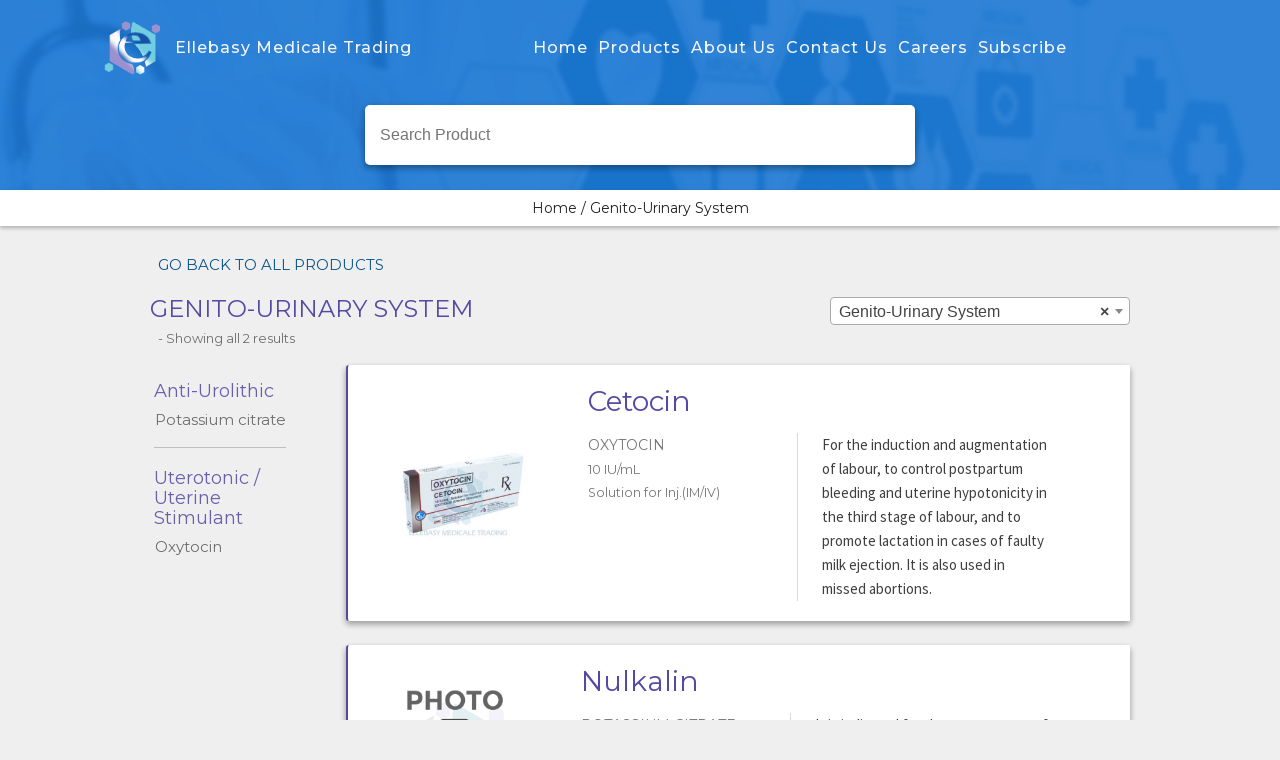

--- FILE ---
content_type: text/html; charset=UTF-8
request_url: https://www.ellebasy.com/product-category/genito-urinary-system/
body_size: 13249
content:
<!DOCTYPE html>
<html lang="en">
<head>
  <meta charset="UTF-8">
  <meta name="viewport" content="width=device-width, initial-scale=1.0">
  <title>Ellebasy Medicale Trading</title>

  <!-- Google fonts -->
  <link href="https://fonts.googleapis.com/css?family=Nunito:300,400" rel="stylesheet">
  <link href="https://fonts.googleapis.com/css?family=Montserrat:400,500,700" rel="stylesheet">
  <link href="https://fonts.googleapis.com/css?family=Work+Sans:400,700" rel="stylesheet">
  <link href="https://fonts.googleapis.com/css?family=Raleway:300,400" rel="stylesheet">
  <link href="https://fonts.googleapis.com/css?family=Lato:300,400" rel="stylesheet">
  <link href="https://fonts.googleapis.com/css?family=Roboto:300,400" rel="stylesheet">

  <meta name='robots' content='max-image-preview:large' />
	<style>img:is([sizes="auto" i], [sizes^="auto," i]) { contain-intrinsic-size: 3000px 1500px }</style>
	<link rel='dns-prefetch' href='//cdn.jsdelivr.net' />
<link rel='dns-prefetch' href='//fonts.googleapis.com' />
<link rel='dns-prefetch' href='//use.fontawesome.com' />
<link rel="alternate" type="application/rss+xml" title="Ellebasy Medicale Trading &raquo; Genito-Urinary System Category Feed" href="https://www.ellebasy.com/product-category/genito-urinary-system/feed/" />
<script type="text/javascript">
/* <![CDATA[ */
window._wpemojiSettings = {"baseUrl":"https:\/\/s.w.org\/images\/core\/emoji\/15.0.3\/72x72\/","ext":".png","svgUrl":"https:\/\/s.w.org\/images\/core\/emoji\/15.0.3\/svg\/","svgExt":".svg","source":{"concatemoji":"https:\/\/www.ellebasy.com\/wp-includes\/js\/wp-emoji-release.min.js?ver=63dc31ed836a380ae848400a4fe952c1"}};
/*! This file is auto-generated */
!function(i,n){var o,s,e;function c(e){try{var t={supportTests:e,timestamp:(new Date).valueOf()};sessionStorage.setItem(o,JSON.stringify(t))}catch(e){}}function p(e,t,n){e.clearRect(0,0,e.canvas.width,e.canvas.height),e.fillText(t,0,0);var t=new Uint32Array(e.getImageData(0,0,e.canvas.width,e.canvas.height).data),r=(e.clearRect(0,0,e.canvas.width,e.canvas.height),e.fillText(n,0,0),new Uint32Array(e.getImageData(0,0,e.canvas.width,e.canvas.height).data));return t.every(function(e,t){return e===r[t]})}function u(e,t,n){switch(t){case"flag":return n(e,"\ud83c\udff3\ufe0f\u200d\u26a7\ufe0f","\ud83c\udff3\ufe0f\u200b\u26a7\ufe0f")?!1:!n(e,"\ud83c\uddfa\ud83c\uddf3","\ud83c\uddfa\u200b\ud83c\uddf3")&&!n(e,"\ud83c\udff4\udb40\udc67\udb40\udc62\udb40\udc65\udb40\udc6e\udb40\udc67\udb40\udc7f","\ud83c\udff4\u200b\udb40\udc67\u200b\udb40\udc62\u200b\udb40\udc65\u200b\udb40\udc6e\u200b\udb40\udc67\u200b\udb40\udc7f");case"emoji":return!n(e,"\ud83d\udc26\u200d\u2b1b","\ud83d\udc26\u200b\u2b1b")}return!1}function f(e,t,n){var r="undefined"!=typeof WorkerGlobalScope&&self instanceof WorkerGlobalScope?new OffscreenCanvas(300,150):i.createElement("canvas"),a=r.getContext("2d",{willReadFrequently:!0}),o=(a.textBaseline="top",a.font="600 32px Arial",{});return e.forEach(function(e){o[e]=t(a,e,n)}),o}function t(e){var t=i.createElement("script");t.src=e,t.defer=!0,i.head.appendChild(t)}"undefined"!=typeof Promise&&(o="wpEmojiSettingsSupports",s=["flag","emoji"],n.supports={everything:!0,everythingExceptFlag:!0},e=new Promise(function(e){i.addEventListener("DOMContentLoaded",e,{once:!0})}),new Promise(function(t){var n=function(){try{var e=JSON.parse(sessionStorage.getItem(o));if("object"==typeof e&&"number"==typeof e.timestamp&&(new Date).valueOf()<e.timestamp+604800&&"object"==typeof e.supportTests)return e.supportTests}catch(e){}return null}();if(!n){if("undefined"!=typeof Worker&&"undefined"!=typeof OffscreenCanvas&&"undefined"!=typeof URL&&URL.createObjectURL&&"undefined"!=typeof Blob)try{var e="postMessage("+f.toString()+"("+[JSON.stringify(s),u.toString(),p.toString()].join(",")+"));",r=new Blob([e],{type:"text/javascript"}),a=new Worker(URL.createObjectURL(r),{name:"wpTestEmojiSupports"});return void(a.onmessage=function(e){c(n=e.data),a.terminate(),t(n)})}catch(e){}c(n=f(s,u,p))}t(n)}).then(function(e){for(var t in e)n.supports[t]=e[t],n.supports.everything=n.supports.everything&&n.supports[t],"flag"!==t&&(n.supports.everythingExceptFlag=n.supports.everythingExceptFlag&&n.supports[t]);n.supports.everythingExceptFlag=n.supports.everythingExceptFlag&&!n.supports.flag,n.DOMReady=!1,n.readyCallback=function(){n.DOMReady=!0}}).then(function(){return e}).then(function(){var e;n.supports.everything||(n.readyCallback(),(e=n.source||{}).concatemoji?t(e.concatemoji):e.wpemoji&&e.twemoji&&(t(e.twemoji),t(e.wpemoji)))}))}((window,document),window._wpemojiSettings);
/* ]]> */
</script>
<style id='wp-emoji-styles-inline-css' type='text/css'>

	img.wp-smiley, img.emoji {
		display: inline !important;
		border: none !important;
		box-shadow: none !important;
		height: 1em !important;
		width: 1em !important;
		margin: 0 0.07em !important;
		vertical-align: -0.1em !important;
		background: none !important;
		padding: 0 !important;
	}
</style>
<link rel='stylesheet' id='wp-block-library-css' href='https://www.ellebasy.com/wp-includes/css/dist/block-library/style.min.css?ver=63dc31ed836a380ae848400a4fe952c1' type='text/css' media='all' />
<style id='classic-theme-styles-inline-css' type='text/css'>
/*! This file is auto-generated */
.wp-block-button__link{color:#fff;background-color:#32373c;border-radius:9999px;box-shadow:none;text-decoration:none;padding:calc(.667em + 2px) calc(1.333em + 2px);font-size:1.125em}.wp-block-file__button{background:#32373c;color:#fff;text-decoration:none}
</style>
<style id='global-styles-inline-css' type='text/css'>
:root{--wp--preset--aspect-ratio--square: 1;--wp--preset--aspect-ratio--4-3: 4/3;--wp--preset--aspect-ratio--3-4: 3/4;--wp--preset--aspect-ratio--3-2: 3/2;--wp--preset--aspect-ratio--2-3: 2/3;--wp--preset--aspect-ratio--16-9: 16/9;--wp--preset--aspect-ratio--9-16: 9/16;--wp--preset--color--black: #000000;--wp--preset--color--cyan-bluish-gray: #abb8c3;--wp--preset--color--white: #ffffff;--wp--preset--color--pale-pink: #f78da7;--wp--preset--color--vivid-red: #cf2e2e;--wp--preset--color--luminous-vivid-orange: #ff6900;--wp--preset--color--luminous-vivid-amber: #fcb900;--wp--preset--color--light-green-cyan: #7bdcb5;--wp--preset--color--vivid-green-cyan: #00d084;--wp--preset--color--pale-cyan-blue: #8ed1fc;--wp--preset--color--vivid-cyan-blue: #0693e3;--wp--preset--color--vivid-purple: #9b51e0;--wp--preset--gradient--vivid-cyan-blue-to-vivid-purple: linear-gradient(135deg,rgba(6,147,227,1) 0%,rgb(155,81,224) 100%);--wp--preset--gradient--light-green-cyan-to-vivid-green-cyan: linear-gradient(135deg,rgb(122,220,180) 0%,rgb(0,208,130) 100%);--wp--preset--gradient--luminous-vivid-amber-to-luminous-vivid-orange: linear-gradient(135deg,rgba(252,185,0,1) 0%,rgba(255,105,0,1) 100%);--wp--preset--gradient--luminous-vivid-orange-to-vivid-red: linear-gradient(135deg,rgba(255,105,0,1) 0%,rgb(207,46,46) 100%);--wp--preset--gradient--very-light-gray-to-cyan-bluish-gray: linear-gradient(135deg,rgb(238,238,238) 0%,rgb(169,184,195) 100%);--wp--preset--gradient--cool-to-warm-spectrum: linear-gradient(135deg,rgb(74,234,220) 0%,rgb(151,120,209) 20%,rgb(207,42,186) 40%,rgb(238,44,130) 60%,rgb(251,105,98) 80%,rgb(254,248,76) 100%);--wp--preset--gradient--blush-light-purple: linear-gradient(135deg,rgb(255,206,236) 0%,rgb(152,150,240) 100%);--wp--preset--gradient--blush-bordeaux: linear-gradient(135deg,rgb(254,205,165) 0%,rgb(254,45,45) 50%,rgb(107,0,62) 100%);--wp--preset--gradient--luminous-dusk: linear-gradient(135deg,rgb(255,203,112) 0%,rgb(199,81,192) 50%,rgb(65,88,208) 100%);--wp--preset--gradient--pale-ocean: linear-gradient(135deg,rgb(255,245,203) 0%,rgb(182,227,212) 50%,rgb(51,167,181) 100%);--wp--preset--gradient--electric-grass: linear-gradient(135deg,rgb(202,248,128) 0%,rgb(113,206,126) 100%);--wp--preset--gradient--midnight: linear-gradient(135deg,rgb(2,3,129) 0%,rgb(40,116,252) 100%);--wp--preset--font-size--small: 13px;--wp--preset--font-size--medium: 20px;--wp--preset--font-size--large: 36px;--wp--preset--font-size--x-large: 42px;--wp--preset--spacing--20: 0.44rem;--wp--preset--spacing--30: 0.67rem;--wp--preset--spacing--40: 1rem;--wp--preset--spacing--50: 1.5rem;--wp--preset--spacing--60: 2.25rem;--wp--preset--spacing--70: 3.38rem;--wp--preset--spacing--80: 5.06rem;--wp--preset--shadow--natural: 6px 6px 9px rgba(0, 0, 0, 0.2);--wp--preset--shadow--deep: 12px 12px 50px rgba(0, 0, 0, 0.4);--wp--preset--shadow--sharp: 6px 6px 0px rgba(0, 0, 0, 0.2);--wp--preset--shadow--outlined: 6px 6px 0px -3px rgba(255, 255, 255, 1), 6px 6px rgba(0, 0, 0, 1);--wp--preset--shadow--crisp: 6px 6px 0px rgba(0, 0, 0, 1);}:where(.is-layout-flex){gap: 0.5em;}:where(.is-layout-grid){gap: 0.5em;}body .is-layout-flex{display: flex;}.is-layout-flex{flex-wrap: wrap;align-items: center;}.is-layout-flex > :is(*, div){margin: 0;}body .is-layout-grid{display: grid;}.is-layout-grid > :is(*, div){margin: 0;}:where(.wp-block-columns.is-layout-flex){gap: 2em;}:where(.wp-block-columns.is-layout-grid){gap: 2em;}:where(.wp-block-post-template.is-layout-flex){gap: 1.25em;}:where(.wp-block-post-template.is-layout-grid){gap: 1.25em;}.has-black-color{color: var(--wp--preset--color--black) !important;}.has-cyan-bluish-gray-color{color: var(--wp--preset--color--cyan-bluish-gray) !important;}.has-white-color{color: var(--wp--preset--color--white) !important;}.has-pale-pink-color{color: var(--wp--preset--color--pale-pink) !important;}.has-vivid-red-color{color: var(--wp--preset--color--vivid-red) !important;}.has-luminous-vivid-orange-color{color: var(--wp--preset--color--luminous-vivid-orange) !important;}.has-luminous-vivid-amber-color{color: var(--wp--preset--color--luminous-vivid-amber) !important;}.has-light-green-cyan-color{color: var(--wp--preset--color--light-green-cyan) !important;}.has-vivid-green-cyan-color{color: var(--wp--preset--color--vivid-green-cyan) !important;}.has-pale-cyan-blue-color{color: var(--wp--preset--color--pale-cyan-blue) !important;}.has-vivid-cyan-blue-color{color: var(--wp--preset--color--vivid-cyan-blue) !important;}.has-vivid-purple-color{color: var(--wp--preset--color--vivid-purple) !important;}.has-black-background-color{background-color: var(--wp--preset--color--black) !important;}.has-cyan-bluish-gray-background-color{background-color: var(--wp--preset--color--cyan-bluish-gray) !important;}.has-white-background-color{background-color: var(--wp--preset--color--white) !important;}.has-pale-pink-background-color{background-color: var(--wp--preset--color--pale-pink) !important;}.has-vivid-red-background-color{background-color: var(--wp--preset--color--vivid-red) !important;}.has-luminous-vivid-orange-background-color{background-color: var(--wp--preset--color--luminous-vivid-orange) !important;}.has-luminous-vivid-amber-background-color{background-color: var(--wp--preset--color--luminous-vivid-amber) !important;}.has-light-green-cyan-background-color{background-color: var(--wp--preset--color--light-green-cyan) !important;}.has-vivid-green-cyan-background-color{background-color: var(--wp--preset--color--vivid-green-cyan) !important;}.has-pale-cyan-blue-background-color{background-color: var(--wp--preset--color--pale-cyan-blue) !important;}.has-vivid-cyan-blue-background-color{background-color: var(--wp--preset--color--vivid-cyan-blue) !important;}.has-vivid-purple-background-color{background-color: var(--wp--preset--color--vivid-purple) !important;}.has-black-border-color{border-color: var(--wp--preset--color--black) !important;}.has-cyan-bluish-gray-border-color{border-color: var(--wp--preset--color--cyan-bluish-gray) !important;}.has-white-border-color{border-color: var(--wp--preset--color--white) !important;}.has-pale-pink-border-color{border-color: var(--wp--preset--color--pale-pink) !important;}.has-vivid-red-border-color{border-color: var(--wp--preset--color--vivid-red) !important;}.has-luminous-vivid-orange-border-color{border-color: var(--wp--preset--color--luminous-vivid-orange) !important;}.has-luminous-vivid-amber-border-color{border-color: var(--wp--preset--color--luminous-vivid-amber) !important;}.has-light-green-cyan-border-color{border-color: var(--wp--preset--color--light-green-cyan) !important;}.has-vivid-green-cyan-border-color{border-color: var(--wp--preset--color--vivid-green-cyan) !important;}.has-pale-cyan-blue-border-color{border-color: var(--wp--preset--color--pale-cyan-blue) !important;}.has-vivid-cyan-blue-border-color{border-color: var(--wp--preset--color--vivid-cyan-blue) !important;}.has-vivid-purple-border-color{border-color: var(--wp--preset--color--vivid-purple) !important;}.has-vivid-cyan-blue-to-vivid-purple-gradient-background{background: var(--wp--preset--gradient--vivid-cyan-blue-to-vivid-purple) !important;}.has-light-green-cyan-to-vivid-green-cyan-gradient-background{background: var(--wp--preset--gradient--light-green-cyan-to-vivid-green-cyan) !important;}.has-luminous-vivid-amber-to-luminous-vivid-orange-gradient-background{background: var(--wp--preset--gradient--luminous-vivid-amber-to-luminous-vivid-orange) !important;}.has-luminous-vivid-orange-to-vivid-red-gradient-background{background: var(--wp--preset--gradient--luminous-vivid-orange-to-vivid-red) !important;}.has-very-light-gray-to-cyan-bluish-gray-gradient-background{background: var(--wp--preset--gradient--very-light-gray-to-cyan-bluish-gray) !important;}.has-cool-to-warm-spectrum-gradient-background{background: var(--wp--preset--gradient--cool-to-warm-spectrum) !important;}.has-blush-light-purple-gradient-background{background: var(--wp--preset--gradient--blush-light-purple) !important;}.has-blush-bordeaux-gradient-background{background: var(--wp--preset--gradient--blush-bordeaux) !important;}.has-luminous-dusk-gradient-background{background: var(--wp--preset--gradient--luminous-dusk) !important;}.has-pale-ocean-gradient-background{background: var(--wp--preset--gradient--pale-ocean) !important;}.has-electric-grass-gradient-background{background: var(--wp--preset--gradient--electric-grass) !important;}.has-midnight-gradient-background{background: var(--wp--preset--gradient--midnight) !important;}.has-small-font-size{font-size: var(--wp--preset--font-size--small) !important;}.has-medium-font-size{font-size: var(--wp--preset--font-size--medium) !important;}.has-large-font-size{font-size: var(--wp--preset--font-size--large) !important;}.has-x-large-font-size{font-size: var(--wp--preset--font-size--x-large) !important;}
:where(.wp-block-post-template.is-layout-flex){gap: 1.25em;}:where(.wp-block-post-template.is-layout-grid){gap: 1.25em;}
:where(.wp-block-columns.is-layout-flex){gap: 2em;}:where(.wp-block-columns.is-layout-grid){gap: 2em;}
:root :where(.wp-block-pullquote){font-size: 1.5em;line-height: 1.6;}
</style>
<link rel='stylesheet' id='contact-form-7-css' href='https://www.ellebasy.com/wp-content/plugins/contact-form-7/includes/css/styles.css?ver=5.9.5' type='text/css' media='all' />
<style id='woocommerce-inline-inline-css' type='text/css'>
.woocommerce form .form-row .required { visibility: visible; }
</style>
<link rel='stylesheet' id='normalize_css-css' href='https://www.ellebasy.com/wp-content/themes/Ellebasy%20Medicale%20Trading/css/normalize.css' type='text/css' media='all' />
<link rel='stylesheet' id='main_css-css' href='https://www.ellebasy.com/wp-content/themes/Ellebasy%20Medicale%20Trading/style.css' type='text/css' media='all' />
<link rel='stylesheet' id='splidecss-css' href='https://cdn.jsdelivr.net/npm/@splidejs/splide@2.4.21/dist/css/splide.min.css?ver=63dc31ed836a380ae848400a4fe952c1' type='text/css' media='all' />
<link rel='stylesheet' id='google_font_montserrat-css' href='https://fonts.googleapis.com/css?family=Montserrat%3A400%2C700&#038;ver=6.7.2' type='text/css' media='all' />
<link rel='stylesheet' id='google_font_roboto-css' href='https://fonts.googleapis.com/css2?family=Roboto%3Awght%40400%3B700%3B900&#038;display=swap&#038;ver=6.7.2' type='text/css' media='all' />
<link rel='stylesheet' id='google_font_lato-css' href='https://fonts.googleapis.com/css?family=Lato%3A300%2C400%2C700&#038;ver=6.7.2' type='text/css' media='all' />
<link rel='stylesheet' id='google_font_sourcesanspro-css' href='https://fonts.googleapis.com/css?family=Source+Sans+Pro%3A300%2C400%2C600&#038;ver=6.7.2' type='text/css' media='all' />
<link rel='stylesheet' id='font-awesome-official-css' href='https://use.fontawesome.com/releases/v5.15.1/css/all.css' type='text/css' media='all' integrity="sha384-vp86vTRFVJgpjF9jiIGPEEqYqlDwgyBgEF109VFjmqGmIY/Y4HV4d3Gp2irVfcrp" crossorigin="anonymous" />
<link rel='stylesheet' id='product_modal_css-css' href='https://www.ellebasy.com/wp-content/plugins/product-modal-ajax/css/product-modal.css?ver=63dc31ed836a380ae848400a4fe952c1' type='text/css' media='all' />
<link rel='stylesheet' id='font-awesome-official-v4shim-css' href='https://use.fontawesome.com/releases/v5.15.1/css/v4-shims.css' type='text/css' media='all' integrity="sha384-WCuYjm/u5NsK4s/NfnJeHuMj6zzN2HFyjhBu/SnZJj7eZ6+ds4zqIM3wYgL59Clf" crossorigin="anonymous" />
<style id='font-awesome-official-v4shim-inline-css' type='text/css'>
@font-face {
font-family: "FontAwesome";
font-display: block;
src: url("https://use.fontawesome.com/releases/v5.15.1/webfonts/fa-brands-400.eot"),
		url("https://use.fontawesome.com/releases/v5.15.1/webfonts/fa-brands-400.eot?#iefix") format("embedded-opentype"),
		url("https://use.fontawesome.com/releases/v5.15.1/webfonts/fa-brands-400.woff2") format("woff2"),
		url("https://use.fontawesome.com/releases/v5.15.1/webfonts/fa-brands-400.woff") format("woff"),
		url("https://use.fontawesome.com/releases/v5.15.1/webfonts/fa-brands-400.ttf") format("truetype"),
		url("https://use.fontawesome.com/releases/v5.15.1/webfonts/fa-brands-400.svg#fontawesome") format("svg");
}

@font-face {
font-family: "FontAwesome";
font-display: block;
src: url("https://use.fontawesome.com/releases/v5.15.1/webfonts/fa-solid-900.eot"),
		url("https://use.fontawesome.com/releases/v5.15.1/webfonts/fa-solid-900.eot?#iefix") format("embedded-opentype"),
		url("https://use.fontawesome.com/releases/v5.15.1/webfonts/fa-solid-900.woff2") format("woff2"),
		url("https://use.fontawesome.com/releases/v5.15.1/webfonts/fa-solid-900.woff") format("woff"),
		url("https://use.fontawesome.com/releases/v5.15.1/webfonts/fa-solid-900.ttf") format("truetype"),
		url("https://use.fontawesome.com/releases/v5.15.1/webfonts/fa-solid-900.svg#fontawesome") format("svg");
}

@font-face {
font-family: "FontAwesome";
font-display: block;
src: url("https://use.fontawesome.com/releases/v5.15.1/webfonts/fa-regular-400.eot"),
		url("https://use.fontawesome.com/releases/v5.15.1/webfonts/fa-regular-400.eot?#iefix") format("embedded-opentype"),
		url("https://use.fontawesome.com/releases/v5.15.1/webfonts/fa-regular-400.woff2") format("woff2"),
		url("https://use.fontawesome.com/releases/v5.15.1/webfonts/fa-regular-400.woff") format("woff"),
		url("https://use.fontawesome.com/releases/v5.15.1/webfonts/fa-regular-400.ttf") format("truetype"),
		url("https://use.fontawesome.com/releases/v5.15.1/webfonts/fa-regular-400.svg#fontawesome") format("svg");
unicode-range: U+F004-F005,U+F007,U+F017,U+F022,U+F024,U+F02E,U+F03E,U+F044,U+F057-F059,U+F06E,U+F070,U+F075,U+F07B-F07C,U+F080,U+F086,U+F089,U+F094,U+F09D,U+F0A0,U+F0A4-F0A7,U+F0C5,U+F0C7-F0C8,U+F0E0,U+F0EB,U+F0F3,U+F0F8,U+F0FE,U+F111,U+F118-F11A,U+F11C,U+F133,U+F144,U+F146,U+F14A,U+F14D-F14E,U+F150-F152,U+F15B-F15C,U+F164-F165,U+F185-F186,U+F191-F192,U+F1AD,U+F1C1-F1C9,U+F1CD,U+F1D8,U+F1E3,U+F1EA,U+F1F6,U+F1F9,U+F20A,U+F247-F249,U+F24D,U+F254-F25B,U+F25D,U+F267,U+F271-F274,U+F279,U+F28B,U+F28D,U+F2B5-F2B6,U+F2B9,U+F2BB,U+F2BD,U+F2C1-F2C2,U+F2D0,U+F2D2,U+F2DC,U+F2ED,U+F328,U+F358-F35B,U+F3A5,U+F3D1,U+F410,U+F4AD;
}
</style>
<script type="text/javascript" src="https://www.ellebasy.com/wp-content/plugins/enable-jquery-migrate-helper/js/jquery/jquery-1.12.4-wp.js?ver=1.12.4-wp" id="jquery-core-js"></script>
<script type="text/javascript" src="https://www.ellebasy.com/wp-content/plugins/enable-jquery-migrate-helper/js/jquery-migrate/jquery-migrate-1.4.1-wp.js?ver=1.4.1-wp" id="jquery-migrate-js"></script>
<script type="text/javascript" src="https://www.ellebasy.com/wp-content/plugins/woocommerce/assets/js/jquery-blockui/jquery.blockUI.min.js?ver=2.7.0-wc.8.9.2" id="jquery-blockui-js" defer="defer" data-wp-strategy="defer"></script>
<script type="text/javascript" id="wc-add-to-cart-js-extra">
/* <![CDATA[ */
var wc_add_to_cart_params = {"ajax_url":"\/wp-admin\/admin-ajax.php","wc_ajax_url":"\/?wc-ajax=%%endpoint%%","i18n_view_cart":"View cart","cart_url":"https:\/\/www.ellebasy.com\/cart\/","is_cart":"","cart_redirect_after_add":"no"};
/* ]]> */
</script>
<script type="text/javascript" src="https://www.ellebasy.com/wp-content/plugins/woocommerce/assets/js/frontend/add-to-cart.min.js?ver=8.9.2" id="wc-add-to-cart-js" defer="defer" data-wp-strategy="defer"></script>
<script type="text/javascript" src="https://www.ellebasy.com/wp-content/plugins/woocommerce/assets/js/js-cookie/js.cookie.min.js?ver=2.1.4-wc.8.9.2" id="js-cookie-js" defer="defer" data-wp-strategy="defer"></script>
<script type="text/javascript" id="woocommerce-js-extra">
/* <![CDATA[ */
var woocommerce_params = {"ajax_url":"\/wp-admin\/admin-ajax.php","wc_ajax_url":"\/?wc-ajax=%%endpoint%%"};
/* ]]> */
</script>
<script type="text/javascript" src="https://www.ellebasy.com/wp-content/plugins/woocommerce/assets/js/frontend/woocommerce.min.js?ver=8.9.2" id="woocommerce-js" defer="defer" data-wp-strategy="defer"></script>
<script type="text/javascript" src="https://cdn.jsdelivr.net/npm/@splidejs/splide@latest/dist/js/splide.min.js?ver=63dc31ed836a380ae848400a4fe952c1" id="splidejs-js"></script>
<link rel="https://api.w.org/" href="https://www.ellebasy.com/wp-json/" /><link rel="alternate" title="JSON" type="application/json" href="https://www.ellebasy.com/wp-json/wp/v2/product_cat/152" />	<noscript><style>.woocommerce-product-gallery{ opacity: 1 !important; }</style></noscript>
	<link rel="icon" href="https://www.ellebasy.com/wp-content/uploads/2017/02/cropped-Ellebasy-logo-32x32.png" sizes="32x32" />
<link rel="icon" href="https://www.ellebasy.com/wp-content/uploads/2017/02/cropped-Ellebasy-logo-192x192.png" sizes="192x192" />
<link rel="apple-touch-icon" href="https://www.ellebasy.com/wp-content/uploads/2017/02/cropped-Ellebasy-logo-180x180.png" />
<meta name="msapplication-TileImage" content="https://www.ellebasy.com/wp-content/uploads/2017/02/cropped-Ellebasy-logo-270x270.png" />

</head>


<body data-rsssl=1 class="woocommerce ">
<div class="header-container header-products"
     style="background-image: url('https://www.ellebasy.com/wp-content/themes/Ellebasy%20Medicale%20Trading/images/backgrounds/products-banner.jpg');">
  <header class="main-header">
  <div id="mobile-menu-product" class="mobile-menu-product">
<!--    <img class="product-button-img" src="--><!--/wp-content/uploads/2017/01/menu-options.png"-->
<!--         alt="menu-button">-->
    <span></span>
    <span></span>
    <span></span>
    <span></span>
  </div>
  <div class="site-logo-wrapper">
    
    <div class="site-logo">
      <a href="https://www.ellebasy.com/" class="custom-logo-link" rel="home"><img width="350" height="350" src="https://www.ellebasy.com/wp-content/uploads/2017/03/output_GvyMqD.gif" class="custom-logo" alt="Ellebasy Medicale Trading" decoding="async" fetchpriority="high" /></a>    </div>

    <h1 class="logo-text">Ellebasy Medicale Trading</h1>
  </div>

  <div class="mobile-nav-list-wrapper">
    <ul id="menu-main-menu" class="mobile-nav-list"><li id="menu-item-465" class="menu-item menu-item-type-post_type menu-item-object-page menu-item-home menu-item-465"><a href="https://www.ellebasy.com/">Home</a></li>
<li id="menu-item-42" class="mega-menu menu-item menu-item-type-post_type menu-item-object-page menu-item-42"><a href="https://www.ellebasy.com/products/">Products</a></li>
<li id="menu-item-104" class="about_us menu-item menu-item-type-post_type menu-item-object-page menu-item-104"><a href="https://www.ellebasy.com/about-us/">About Us</a></li>
<li id="menu-item-795" class="menu-item menu-item-type-post_type menu-item-object-page menu-item-795"><a href="https://www.ellebasy.com/contact-us/">Contact Us</a></li>
<li id="menu-item-567" class="menu-item menu-item-type-post_type_archive menu-item-object-job_openings menu-item-567"><a href="https://www.ellebasy.com/job_openings/">Careers</a></li>
<li id="menu-item-798" class="menu-item menu-item-type-post_type menu-item-object-page menu-item-798"><a href="https://www.ellebasy.com/subscribe/">Subscribe</a></li>
</ul>  </div>
  
  <div class="nav-list-wrapper">
    <ul id="menu-main-menu-1" class="nav-list"><li class="menu-item menu-item-type-post_type menu-item-object-page menu-item-home menu-item-465"><a href="https://www.ellebasy.com/">Home</a></li>
<li class="mega-menu menu-item menu-item-type-post_type menu-item-object-page menu-item-42"><a href="https://www.ellebasy.com/products/">Products</a></li>
<li class="about_us menu-item menu-item-type-post_type menu-item-object-page menu-item-104"><a href="https://www.ellebasy.com/about-us/">About Us</a></li>
<li class="menu-item menu-item-type-post_type menu-item-object-page menu-item-795"><a href="https://www.ellebasy.com/contact-us/">Contact Us</a></li>
<li class="menu-item menu-item-type-post_type_archive menu-item-object-job_openings menu-item-567"><a href="https://www.ellebasy.com/job_openings/">Careers</a></li>
<li class="menu-item menu-item-type-post_type menu-item-object-page menu-item-798"><a href="https://www.ellebasy.com/subscribe/">Subscribe</a></li>
</ul>  </div>
</header>  <div class="products-search-bar-wrapper">
    <div class="search-sidebar"><h2 class="search-sidebar-title">Search Product</h2>
  <form role="search" method="get" id="searchform" action="https://www.ellebasy.com/">
    <div>
      <label class="screen-reader-text" for="s"><span class="dashicons dashicons-search"></span></label>
      <input class="search-input" type="text" value="" name="s" id="s" placeholder="Search Product" />
      <input type="submit" id="searchsubmit" value="Search" />
      <input type="hidden" name="post_type" value="product" />
    </div>
  </form></div>  </div>

</div>

<div class="breadcrumb-wrapper catalogue-padding">
  <nav class="woocommerce-breadcrumb" aria-label="Breadcrumb"><a href="https://www.ellebasy.com">Home</a>&nbsp;&#47;&nbsp;Genito-Urinary System</nav></div>

<div class="main-catalogue">
  
  






  <!-- Output above catalogue sidebar -->
  <div class="above-catalogue-sidebar">
      <p class="go-back-to-products"><a href="https://www.ellebasy.com/products/"><span class="dashicons dashicons-arrow-left-alt2"></span>Go Back to All Products</a></p>
      </div>

  <div id="primary" class="content-area"><main id="main" class="site-main" role="main">
  
    <div class="products-header-wrapper">
      <div class="catalogue-title-category-wrapper">
                <h1 class="page-title" style="color:#554aa3">
          Genito-Urinary System</h1>
                <div class="above-products-sidebar"><select  name='product_cat' id='product_cat' class='dropdown_product_cat'>
	<option value=''>Select a category</option>
	<option class="level-0" value="anaesthetics">Anaesthetics</option>
	<option class="level-1" value="general-anaesthetics">&nbsp;&nbsp;&nbsp;General Anaesthetics</option>
	<option class="level-2" value="isoflurane">&nbsp;&nbsp;&nbsp;&nbsp;&nbsp;&nbsp;Isoflurane</option>
	<option class="level-2" value="propofol">&nbsp;&nbsp;&nbsp;&nbsp;&nbsp;&nbsp;Propofol</option>
	<option class="level-1" value="local-anaesthetics">&nbsp;&nbsp;&nbsp;Local Anaesthetics</option>
	<option class="level-2" value="bupivacaine-heavy-8-dextrose">&nbsp;&nbsp;&nbsp;&nbsp;&nbsp;&nbsp;Bupivacaine Heavy 8% Dextrose</option>
	<option class="level-0" value="anti-infectives">Anti-infectives</option>
	<option class="level-1" value="antibiotics">&nbsp;&nbsp;&nbsp;Anti-biotics</option>
	<option class="level-2" value="ampicillin-sulbactam">&nbsp;&nbsp;&nbsp;&nbsp;&nbsp;&nbsp;Ampicillin + Sulbactam</option>
	<option class="level-2" value="azithromycin">&nbsp;&nbsp;&nbsp;&nbsp;&nbsp;&nbsp;Azithromycin</option>
	<option class="level-2" value="cefepime">&nbsp;&nbsp;&nbsp;&nbsp;&nbsp;&nbsp;Cefepime</option>
	<option class="level-2" value="cefixime">&nbsp;&nbsp;&nbsp;&nbsp;&nbsp;&nbsp;Cefixime</option>
	<option class="level-2" value="cefixime-trihydrate">&nbsp;&nbsp;&nbsp;&nbsp;&nbsp;&nbsp;Cefixime trihydrate</option>
	<option class="level-2" value="cefoxitin">&nbsp;&nbsp;&nbsp;&nbsp;&nbsp;&nbsp;Cefoxitin</option>
	<option class="level-2" value="ceftazidime">&nbsp;&nbsp;&nbsp;&nbsp;&nbsp;&nbsp;Ceftazidime</option>
	<option class="level-2" value="ceftriaxone-sodium">&nbsp;&nbsp;&nbsp;&nbsp;&nbsp;&nbsp;Ceftriaxone Sodium</option>
	<option class="level-2" value="cefuroxime-axetil">&nbsp;&nbsp;&nbsp;&nbsp;&nbsp;&nbsp;Cefuroxime axetil</option>
	<option class="level-2" value="cefuroxime-sodium">&nbsp;&nbsp;&nbsp;&nbsp;&nbsp;&nbsp;Cefuroxime Sodium</option>
	<option class="level-2" value="ciprofloxacin">&nbsp;&nbsp;&nbsp;&nbsp;&nbsp;&nbsp;Ciprofloxacin</option>
	<option class="level-2" value="clarithromycin">&nbsp;&nbsp;&nbsp;&nbsp;&nbsp;&nbsp;Clarithromycin</option>
	<option class="level-2" value="clindamycin">&nbsp;&nbsp;&nbsp;&nbsp;&nbsp;&nbsp;Clindamycin</option>
	<option class="level-2" value="co-amoxiclav">&nbsp;&nbsp;&nbsp;&nbsp;&nbsp;&nbsp;Co-amoxiclav</option>
	<option class="level-2" value="levofloxacin">&nbsp;&nbsp;&nbsp;&nbsp;&nbsp;&nbsp;Levofloxacin</option>
	<option class="level-2" value="meropenem">&nbsp;&nbsp;&nbsp;&nbsp;&nbsp;&nbsp;Meropenem</option>
	<option class="level-2" value="piperacillintazobactam">&nbsp;&nbsp;&nbsp;&nbsp;&nbsp;&nbsp;Piperacillin+Tazobactam</option>
	<option class="level-2" value="vancomycin">&nbsp;&nbsp;&nbsp;&nbsp;&nbsp;&nbsp;Vancomycin</option>
	<option class="level-0" value="cardiovascular-system">Cardiovascular System</option>
	<option class="level-1" value="adrenergic-agents-cardiovascular-system">&nbsp;&nbsp;&nbsp;Adrenergic Agents</option>
	<option class="level-2" value="dobutamine-hcl">&nbsp;&nbsp;&nbsp;&nbsp;&nbsp;&nbsp;Dobutamine HCl</option>
	<option class="level-2" value="dopamine-hcl">&nbsp;&nbsp;&nbsp;&nbsp;&nbsp;&nbsp;Dopamine HCl</option>
	<option class="level-2" value="norepinephrine-adrenergic-agents-cardiovascular-system">&nbsp;&nbsp;&nbsp;&nbsp;&nbsp;&nbsp;Norepinephrine</option>
	<option class="level-1" value="antihyperlipidemic">&nbsp;&nbsp;&nbsp;Antihyperlipidemic</option>
	<option class="level-2" value="amlodipine-atorvastatin">&nbsp;&nbsp;&nbsp;&nbsp;&nbsp;&nbsp;Amlodipine + Atorvastatin</option>
	<option class="level-1" value="antiplatelet">&nbsp;&nbsp;&nbsp;Antiplatelet</option>
	<option class="level-2" value="clopidogrel-antiplatelet">&nbsp;&nbsp;&nbsp;&nbsp;&nbsp;&nbsp;Clopidogrel</option>
	<option class="level-1" value="calcium-channel-blocker">&nbsp;&nbsp;&nbsp;Calcium Channel Blocker</option>
	<option class="level-2" value="nicardipine-hcl">&nbsp;&nbsp;&nbsp;&nbsp;&nbsp;&nbsp;Nicardipine HCl</option>
	<option class="level-0" value="central-nervous-system">Central Nervous System</option>
	<option class="level-1" value="non-opioid-analgesics">&nbsp;&nbsp;&nbsp;Non Opioid Analgesics</option>
	<option class="level-2" value="ketorolac">&nbsp;&nbsp;&nbsp;&nbsp;&nbsp;&nbsp;Ketorolac</option>
	<option class="level-1" value="non-steroidal-anti-inflammatory-drugs-nsaids">&nbsp;&nbsp;&nbsp;Non Steroidal Anti Inflammatory Drugs (NSAID’s)</option>
	<option class="level-2" value="celecoxib">&nbsp;&nbsp;&nbsp;&nbsp;&nbsp;&nbsp;Celecoxib</option>
	<option class="level-1" value="psychostimulant-nootropic">&nbsp;&nbsp;&nbsp;Psychostimulant / Nootropic</option>
	<option class="level-2" value="citicoline-sodium">&nbsp;&nbsp;&nbsp;&nbsp;&nbsp;&nbsp;Citicoline sodium</option>
	<option class="level-0" value="gastro-intestinal-system">Gastro Intestinal System</option>
	<option class="level-1" value="antacid-anti-reflux-antiulcerants">&nbsp;&nbsp;&nbsp;Antacid / Anti Reflux / Antiulcerants</option>
	<option class="level-2" value="esomeprazole">&nbsp;&nbsp;&nbsp;&nbsp;&nbsp;&nbsp;Esomeprazole</option>
	<option class="level-2" value="omeprazole-sodium">&nbsp;&nbsp;&nbsp;&nbsp;&nbsp;&nbsp;Omeprazole sodium</option>
	<option class="level-2" value="pantoprazole-sodium">&nbsp;&nbsp;&nbsp;&nbsp;&nbsp;&nbsp;Pantoprazole sodium</option>
	<option class="level-1" value="anti-spasmodics">&nbsp;&nbsp;&nbsp;Anti-spasmodics</option>
	<option class="level-2" value="hyoscine-n-butylbromide">&nbsp;&nbsp;&nbsp;&nbsp;&nbsp;&nbsp;Hyoscine N-Butylbromide</option>
	<option class="level-0" value="genito-urinary-system" selected="selected">Genito-Urinary System</option>
	<option class="level-1" value="anti-urolithic">&nbsp;&nbsp;&nbsp;Anti-Urolithic</option>
	<option class="level-2" value="potassium-citrate">&nbsp;&nbsp;&nbsp;&nbsp;&nbsp;&nbsp;Potassium citrate</option>
	<option class="level-1" value="uterotonic-uterine-stimulant">&nbsp;&nbsp;&nbsp;Uterotonic / Uterine Stimulant</option>
	<option class="level-2" value="oxytocin">&nbsp;&nbsp;&nbsp;&nbsp;&nbsp;&nbsp;Oxytocin</option>
	<option class="level-0" value="nutrition">Nutrition</option>
	<option class="level-1" value="parenteral-nutrition">&nbsp;&nbsp;&nbsp;Parenteral Nutrition</option>
	<option class="level-2" value="amino-acids-sorbitol">&nbsp;&nbsp;&nbsp;&nbsp;&nbsp;&nbsp;Amino acids + Sorbitol</option>
	<option class="level-2" value="amino-acids-multivitamins-minerals">&nbsp;&nbsp;&nbsp;&nbsp;&nbsp;&nbsp;Amino acids+ Multivitamins + Minerals</option>
	<option class="level-2" value="multivitamins-dextrose">&nbsp;&nbsp;&nbsp;&nbsp;&nbsp;&nbsp;Multivitamins + Dextrose</option>
	<option class="level-1" value="vitamins-and-minerals">&nbsp;&nbsp;&nbsp;Vitamins and Minerals</option>
	<option class="level-2" value="iron-sucrose">&nbsp;&nbsp;&nbsp;&nbsp;&nbsp;&nbsp;Iron sucrose</option>
	<option class="level-2" value="multivitamins-minerals-lecithin-korean-ginseng-aloe-extract">&nbsp;&nbsp;&nbsp;&nbsp;&nbsp;&nbsp;Multivitamins + Minerals + Lecithin + Korean Ginseng + Aloe Extract</option>
	<option class="level-2" value="phospholipids-multivitamins">&nbsp;&nbsp;&nbsp;&nbsp;&nbsp;&nbsp;Phospholipids + Multivitamins</option>
	<option class="level-2" value="potassium-chloride">&nbsp;&nbsp;&nbsp;&nbsp;&nbsp;&nbsp;Potassium chloride</option>
	<option class="level-2" value="vit-b1-b6-b12">&nbsp;&nbsp;&nbsp;&nbsp;&nbsp;&nbsp;Vit. B1 + B6 + B12</option>
	<option class="level-0" value="oncology">Oncology</option>
	<option class="level-1" value="biphosphonates">&nbsp;&nbsp;&nbsp;Biphosphonates</option>
	<option class="level-2" value="zolendronic-acid-monohydrate">&nbsp;&nbsp;&nbsp;&nbsp;&nbsp;&nbsp;Zolendronic acid monohydrate</option>
	<option class="level-1" value="cancer-hormone-therapy">&nbsp;&nbsp;&nbsp;Cancer Hormone Therapy</option>
	<option class="level-2" value="anaztrazole">&nbsp;&nbsp;&nbsp;&nbsp;&nbsp;&nbsp;Anaztrazole</option>
	<option class="level-1" value="cytotoxic-chemotherapy">&nbsp;&nbsp;&nbsp;Cytotoxic Chemotherapy</option>
	<option class="level-2" value="duxorubicin-hci">&nbsp;&nbsp;&nbsp;&nbsp;&nbsp;&nbsp;Duxorubicin HCI</option>
	<option class="level-1" value="immunostimulant">&nbsp;&nbsp;&nbsp;Immunostimulant</option>
	<option class="level-2" value="filgrastim">&nbsp;&nbsp;&nbsp;&nbsp;&nbsp;&nbsp;Filgrastim</option>
	<option class="level-1" value="targeted-cancer-therapy">&nbsp;&nbsp;&nbsp;Targeted Cancer Therapy</option>
	<option class="level-2" value="gefitinib">&nbsp;&nbsp;&nbsp;&nbsp;&nbsp;&nbsp;Gefitinib</option>
	<option class="level-2" value="trastuzumab">&nbsp;&nbsp;&nbsp;&nbsp;&nbsp;&nbsp;Trastuzumab</option>
	<option class="level-0" value="respiratory-system">Respiratory System</option>
	<option class="level-1" value="anti-asthmatic-copd-preparations">&nbsp;&nbsp;&nbsp;Anti-asthmatic / COPD Preparations</option>
	<option class="level-2" value="salbutamol-ipratropium">&nbsp;&nbsp;&nbsp;&nbsp;&nbsp;&nbsp;Salbutamol + Ipratropium</option>
	<option class="level-2" value="salbutamol-sulfate">&nbsp;&nbsp;&nbsp;&nbsp;&nbsp;&nbsp;Salbutamol sulfate</option>
	<option class="level-2" value="salmeterol-fluticasone">&nbsp;&nbsp;&nbsp;&nbsp;&nbsp;&nbsp;Salmeterol + Fluticasone</option>
	<option class="level-1" value="cough-and-cold-preparations">&nbsp;&nbsp;&nbsp;Cough and Cold Preparations</option>
	<option class="level-2" value="acetylceisteine">&nbsp;&nbsp;&nbsp;&nbsp;&nbsp;&nbsp;Acetylceisteine</option>
	<option class="level-0" value="uncategorized">Uncategorized</option>
</select>
</div>      </div>
      <p class="woocommerce-result-count">
	Showing all 2 results</p>

      

    </div>

  
  

  <div class="catalogue-sidebar-container">

    <div class="sidebar">
      <div class="shop-sidebar">

        <div class="category-child">
                    <h4 class="category-child-heading" style="color:#554aa3">
            <a href="https://www.ellebasy.com/product-category/genito-urinary-system/anti-urolithic/">Anti-Urolithic</a></h4>
          <ul class="category-children">

                              <style>
                    .cat-item.cat-item-156 a:hover {
                      color: #554aa3                    }
                  </style>

                  <li class="cat-item cat-item-156">
                    <a
                      href="https://www.ellebasy.com/product-category/genito-urinary-system/anti-urolithic/potassium-citrate/">Potassium citrate</a>
                  </li>
                            </ul>
        </div>
        

        <div class="category-child">
                    <h4 class="category-child-heading" style="color:#554aa3">
            <a href="https://www.ellebasy.com/product-category/genito-urinary-system/uterotonic-uterine-stimulant/">Uterotonic / Uterine Stimulant</a></h4>
          <ul class="category-children">

                              <style>
                    .cat-item.cat-item-155 a:hover {
                      color: #554aa3                    }
                  </style>

                  <li class="cat-item cat-item-155">
                    <a
                      href="https://www.ellebasy.com/product-category/genito-urinary-system/uterotonic-uterine-stimulant/oxytocin/">Oxytocin</a>
                  </li>
                            </ul>
        </div>
        </div>    </div>

    <div class="catalogue-container">


      
        <div class="woocommerce-notices-wrapper"></div>

        <ul class="products columns-4">

        
        
          

<li class="post-899 product type-product status-publish has-post-thumbnail product_cat-oxytocin first instock shipping-taxable product-type-simple" style="border-left: 2px solid #554aa3"  >
	<a href="#popup899">
  <div class="product-image-wrapper"><img width="300" height="200" src="https://www.ellebasy.com/wp-content/uploads/2020/12/1-11-300x200.jpg" class="attachment-woocommerce_thumbnail size-woocommerce_thumbnail" alt="" decoding="async" srcset="https://www.ellebasy.com/wp-content/uploads/2020/12/1-11-300x200.jpg 300w, https://www.ellebasy.com/wp-content/uploads/2020/12/1-11-1024x683.jpg 1024w, https://www.ellebasy.com/wp-content/uploads/2020/12/1-11-768x512.jpg 768w, https://www.ellebasy.com/wp-content/uploads/2020/12/1-11-1536x1024.jpg 1536w, https://www.ellebasy.com/wp-content/uploads/2020/12/1-11-2048x1366.jpg 2048w, https://www.ellebasy.com/wp-content/uploads/2020/12/1-11-600x400.jpg 600w" sizes="(max-width: 300px) 100vw, 300px" /></div>  <div class="product-title-description-wrapper" data-full-image="" style="background-color: white ">
    <div class="product-title-description-wrapper-2"
         style="background-color:#554aa3 !important"></div>
        <div class="product-title-price-wrapper">
      <h3 class="product-title" style="color:#554aa3">Cetocin </h3>
    </div>

    <div class="product-details">

      <div class="product-main-information-wrapper">
        <!--      <h4 class="product-generic product-main-info-item"><span>-->
        <!--</span></h4>-->
                <h4 class="product-generic product-main-info-item"><span>Oxytocin</span></h4>
        <h5 class="product-sizes product-main-info-item">
          <span>10 IU/mL</span></h5>
        <h6
          class="product-dosage product-main-info-item">Solution for Inj.(IM/IV) </h6>
      </div>

      <div class="product-description-container">
        <p class="product-description">For the induction and augmentation of labour, to control postpartum bleeding and uterine hypotonicity in the third stage of labour, and to promote lactation in cases of faulty milk ejection. It is also used in missed abortions.</p>
      </div>
    </div>
  </div>

  






</a>	
	</a>
	<div id="popup899" class="overlay">
		<div class="popup">
			<a class="close" href="#">&times;</a>
			<div id="product-modal-content" class="content product-modal-content">
				<div class="product-image-desc-wrapper">
					<div id="product-img-wrapper" class="product-img-wrapper">
						<div class="woocommerce-product-gallery woocommerce-product-gallery--with-images woocommerce-product-gallery--columns-4 images">
							<div id="primary899" class="primary splide">
								<div class="splide__track">
									<ul class="splide__list">
										<li class="splide__slide">
																						<img src="https://www.ellebasy.com/wp-content/uploads/2020/12/1-11.jpg" alt="Cetocin"/>
																					</li>
										<li class="splide__slide" data-thumb="https://www.ellebasy.com/wp-content/uploads/2020/12/2-11-100x100.jpg" data-thumb-alt=""><img width="2500" height="1667" src="https://www.ellebasy.com/wp-content/uploads/2020/12/2-11.jpg" class="" alt="" title="2" data-caption="" data-src="https://www.ellebasy.com/wp-content/uploads/2020/12/2-11.jpg" data-large_image="https://www.ellebasy.com/wp-content/uploads/2020/12/2-11.jpg" data-large_image_width="2500" data-large_image_height="1667" decoding="async" srcset="https://www.ellebasy.com/wp-content/uploads/2020/12/2-11.jpg 2500w, https://www.ellebasy.com/wp-content/uploads/2020/12/2-11-300x200.jpg 300w, https://www.ellebasy.com/wp-content/uploads/2020/12/2-11-1024x683.jpg 1024w, https://www.ellebasy.com/wp-content/uploads/2020/12/2-11-768x512.jpg 768w, https://www.ellebasy.com/wp-content/uploads/2020/12/2-11-1536x1024.jpg 1536w, https://www.ellebasy.com/wp-content/uploads/2020/12/2-11-2048x1366.jpg 2048w, https://www.ellebasy.com/wp-content/uploads/2020/12/2-11-600x400.jpg 600w" sizes="(max-width: 2500px) 100vw, 2500px" /></li>									</ul>
								</div>
							</div>
							<div id="secondary899" class="secondary splide">
								<div class="splide__track">
									<ul class="splide__list">
										<li class="splide__slide">
																						<img src="https://www.ellebasy.com/wp-content/uploads/2020/12/1-11.jpg" alt="Cetocin"/>
																					</li>
										<li class="splide__slide" data-thumb="https://www.ellebasy.com/wp-content/uploads/2020/12/2-11-100x100.jpg" data-thumb-alt=""><img width="100" height="100" src="https://www.ellebasy.com/wp-content/uploads/2020/12/2-11-100x100.jpg" class="" alt="" title="2" data-caption="" data-src="https://www.ellebasy.com/wp-content/uploads/2020/12/2-11.jpg" data-large_image="https://www.ellebasy.com/wp-content/uploads/2020/12/2-11.jpg" data-large_image_width="2500" data-large_image_height="1667" decoding="async" srcset="https://www.ellebasy.com/wp-content/uploads/2020/12/2-11-100x100.jpg 100w, https://www.ellebasy.com/wp-content/uploads/2020/12/2-11-150x150.jpg 150w" sizes="(max-width: 100px) 100vw, 100px" /></li>									</ul>
								</div>
							</div>
						</div>
					</div>
				</div>
				
				<div class='product-dtl'>
					<h3 id="product-title" class="product-title">Cetocin</h3>
					<div class="dtl-wrapper"><span>Generic Name: </span><h4 id="product-generic">Oxytocin</h4></div>
					<div class="dtl-wrapper"><span>Available In: </span><h4 id="product-size">10 IU/mL</h4></div>
					<div class="dtl-wrapper"><span>Dosage Form: </span><h4 id="product-dosage">Solution for Inj.(IM/IV) </h4></div>
					<p id="product-desc">For the induction and augmentation of labour, to control postpartum bleeding and uterine hypotonicity in the third stage of labour, and to promote lactation in cases of faulty milk ejection. It is also used in missed abortions.</p>
					<p class="other-docs-wrapper">Reminder: Food, Drugs, Devices, and Cosmetics Act prohibits dispensing w/o prescription.</p>
				</div>
			</div>
		</div>
	</div>
</li>

        
          

<li class="post-900 product type-product status-publish product_cat-potassium-citrate  instock shipping-taxable product-type-simple" style="border-left: 2px solid #554aa3"  >
	<a href="#popup900">
  <div class="product-image-wrapper"><img width="300" height="303" src="https://www.ellebasy.com/wp-content/uploads/2020/12/NO-PRODUCT-PHOTOS-300x303.jpg" class="attachment-woocommerce_thumbnail size-woocommerce_thumbnail" alt="" decoding="async" loading="lazy" srcset="https://www.ellebasy.com/wp-content/uploads/2020/12/NO-PRODUCT-PHOTOS-300x303.jpg 300w, https://www.ellebasy.com/wp-content/uploads/2020/12/NO-PRODUCT-PHOTOS-297x300.jpg 297w, https://www.ellebasy.com/wp-content/uploads/2020/12/NO-PRODUCT-PHOTOS-1014x1024.jpg 1014w, https://www.ellebasy.com/wp-content/uploads/2020/12/NO-PRODUCT-PHOTOS-768x776.jpg 768w, https://www.ellebasy.com/wp-content/uploads/2020/12/NO-PRODUCT-PHOTOS-1521x1536.jpg 1521w, https://www.ellebasy.com/wp-content/uploads/2020/12/NO-PRODUCT-PHOTOS-600x606.jpg 600w, https://www.ellebasy.com/wp-content/uploads/2020/12/NO-PRODUCT-PHOTOS-100x100.jpg 100w, https://www.ellebasy.com/wp-content/uploads/2020/12/NO-PRODUCT-PHOTOS.jpg 2000w" sizes="auto, (max-width: 300px) 100vw, 300px" /></div>  <div class="product-title-description-wrapper" data-full-image="" style="background-color: white ">
    <div class="product-title-description-wrapper-2"
         style="background-color:#554aa3 !important"></div>
        <div class="product-title-price-wrapper">
      <h3 class="product-title" style="color:#554aa3">Nulkalin </h3>
    </div>

    <div class="product-details">

      <div class="product-main-information-wrapper">
        <!--      <h4 class="product-generic product-main-info-item"><span>-->
        <!--</span></h4>-->
                <h4 class="product-generic product-main-info-item"><span>Potassium citrate</span></h4>
        <h5 class="product-sizes product-main-info-item">
          <span>1080mg</span></h5>
        <h6
          class="product-dosage product-main-info-item">Extended Release Tablet </h6>
      </div>

      <div class="product-description-container">
        <p class="product-description">It is indicated for the management of renal tubular acidosis (RTA) with calcium stones, hypocitraturic calcium oxalate nephrolithiasis of any ethiology, and uric acid litihiasis with or without calcium stones.</p>
      </div>
    </div>
  </div>

  






</a>	
	</a>
	<div id="popup900" class="overlay">
		<div class="popup">
			<a class="close" href="#">&times;</a>
			<div id="product-modal-content" class="content product-modal-content">
				<div class="product-image-desc-wrapper">
					<div id="product-img-wrapper" class="product-img-wrapper">
						<div class="woocommerce-product-gallery woocommerce-product-gallery--without-images woocommerce-product-gallery--columns-4 images">
							<div id="primary900" class="primary splide">
								<div class="splide__track">
									<ul class="splide__list">
										<li class="splide__slide">
																						<img src="https://www.ellebasy.com/wp-content/uploads/2020/12/NO-PRODUCT-PHOTOS.jpg" alt="Nulkalin"/>
																					</li>
																			</ul>
								</div>
							</div>
							<div id="secondary900" class="secondary splide">
								<div class="splide__track">
									<ul class="splide__list">
										<li class="splide__slide">
																						<img src="https://www.ellebasy.com/wp-content/uploads/2020/12/NO-PRODUCT-PHOTOS.jpg" alt="Nulkalin"/>
																					</li>
																			</ul>
								</div>
							</div>
						</div>
					</div>
				</div>
				
				<div class='product-dtl'>
					<h3 id="product-title" class="product-title">Nulkalin</h3>
					<div class="dtl-wrapper"><span>Generic Name: </span><h4 id="product-generic">Potassium citrate</h4></div>
					<div class="dtl-wrapper"><span>Available In: </span><h4 id="product-size">1080mg</h4></div>
					<div class="dtl-wrapper"><span>Dosage Form: </span><h4 id="product-dosage">Extended Release Tablet </h4></div>
					<p id="product-desc">It is indicated for the management of renal tubular acidosis (RTA) with calcium stones, hypocitraturic calcium oxalate nephrolithiasis of any ethiology, and uric acid litihiasis with or without calcium stones.</p>
					<p class="other-docs-wrapper">Reminder: Food, Drugs, Devices, and Cosmetics Act prohibits dispensing w/o prescription.</p>
				</div>
			</div>
		</div>
	</div>
</li>

        
        </ul>

        
      

    </div>
  </div>


  </main></div>

  
<div id="toTop">
  <img src="https://www.ellebasy.com\wp-content\themes\Ellebasy Medicale Trading\images\icons\up-arrow.png" alt="">
</div>

</div><!-- End of main-catalogue-->

<footer class="footer-section inner-footer">
  <div class="footer-wrapper">
    <div class="footer-container">
      <div class="footer-widgets">
                    <div class="widget-content"><h3 class="widget-title">Contact Details</h3>			<div class="textwidget"><h4>OFFICE ADDRESS:</h4>
<p>Rm 201 Dmc Bldg. CVS Homes 1<br />
Diamond St. Cor. Felix Avenue<br />
Cainta Rizal 1900</p>
<h4>EMAIL:</h4>
<p><a href="/cdn-cgi/l/email-protection#1f7a726b5f77706b727e7673316f77" target="_blank" rel="noreferrer noopener"><span class="__cf_email__" data-cfemail="6e0b031a2e06011a030f0702401e06">[email&#160;protected]</span></a></p>
<h4>CONTACT NUMBERS:</h4>
<p>8296-0388 / 72126467<br />
0916 272 8664</p>
</div>
		</div>                            <div class="widget-content"><h3 class="widget-title">Our Company</h3><div class="menu-footer-menu-container"><ul id="menu-footer-menu" class="menu"><li id="menu-item-801" class="menu-item menu-item-type-post_type menu-item-object-page menu-item-801"><a href="https://www.ellebasy.com/about-us/">About Us</a></li>
<li id="menu-item-802" class="menu-item menu-item-type-post_type menu-item-object-page menu-item-802"><a href="https://www.ellebasy.com/products/">Products</a></li>
<li id="menu-item-799" class="menu-item menu-item-type-post_type menu-item-object-page menu-item-799"><a href="https://www.ellebasy.com/contact-us/">Contact Us</a></li>
<li id="menu-item-800" class="menu-item menu-item-type-post_type menu-item-object-page menu-item-800"><a href="https://www.ellebasy.com/job-openings/">Careers</a></li>
<li id="menu-item-803" class="menu-item menu-item-type-post_type menu-item-object-page menu-item-803"><a href="https://www.ellebasy.com/subscribe/">Subscribe</a></li>
</ul></div></div>                            <div class="widget-content"><h3 class="widget-title">Subscribe</h3>			<div class="textwidget">
<div class="wpcf7 no-js" id="wpcf7-f804-o1" lang="en-US" dir="ltr">
<div class="screen-reader-response"><p role="status" aria-live="polite" aria-atomic="true"></p> <ul></ul></div>
<form action="/product-category/genito-urinary-system/#wpcf7-f804-o1" method="post" class="wpcf7-form init" aria-label="Contact form" novalidate="novalidate" data-status="init">
<div style="display: none;">
<input type="hidden" name="_wpcf7" value="804" />
<input type="hidden" name="_wpcf7_version" value="5.9.5" />
<input type="hidden" name="_wpcf7_locale" value="en_US" />
<input type="hidden" name="_wpcf7_unit_tag" value="wpcf7-f804-o1" />
<input type="hidden" name="_wpcf7_container_post" value="0" />
<input type="hidden" name="_wpcf7_posted_data_hash" value="" />
</div>
<p><label> Name<span style="color:red;">*</span><br />
<span class="wpcf7-form-control-wrap" data-name="your-name"><input size="40" class="wpcf7-form-control wpcf7-text wpcf7-validates-as-required" aria-required="true" aria-invalid="false" value="" type="text" name="your-name" /></span> </label>
</p>
<p><label> Email<span style="color:red;">*</span><br />
<span class="wpcf7-form-control-wrap" data-name="your-email"><input size="40" class="wpcf7-form-control wpcf7-email wpcf7-validates-as-required wpcf7-text wpcf7-validates-as-email" aria-required="true" aria-invalid="false" value="" type="email" name="your-email" /></span> </label>
</p>
<p><label> Contact Number<span style="color:red;">*</span><br />
<span class="wpcf7-form-control-wrap" data-name="your-num"><input size="40" class="wpcf7-form-control wpcf7-text wpcf7-validates-as-required" aria-required="true" aria-invalid="false" value="" type="text" name="your-num" /></span> </label>
</p>
<p><input class="wpcf7-form-control wpcf7-submit has-spinner" type="submit" value="Subscribe" />
</p><div class="wpcf7-response-output" aria-hidden="true"></div>
</form>
</div>

<ul class="socials" style="align-items:center;justify-content: center;">
<li>								<a href="https://www.facebook.com/ellebasy.medicale.96" target="_blank" title="Visit facebook">								<i class="fab fa-facebook"></i>								</a>							</li>
<li>								<a href="https://www.linkedin.com/in/ellebasy-medicale-group-inc-0551661b3/" target="_blank" title="Visit linkedin">								<i class="fab fa-linkedin"></i>								</a>							</li>
<li>								<a href="https://eminenceph.com/?fbclid=IwAR0zx_A8kn2Di-6xuvliWqroIiXFrbMRTouCzXOng2ktIS_jb9f3Y747PrQ" target="_blank" title="Visit shopify">								<i class="fab fa-shopify"></i>								</a>						</li>
</ul>
</div>
		</div>              </div>
      <div class="footer-site-logo">
        <a href="https://www.ellebasy.com/" class="custom-logo-link" rel="home"><img width="350" height="350" src="https://www.ellebasy.com/wp-content/uploads/2017/03/output_GvyMqD.gif" class="custom-logo" alt="Ellebasy Medicale Trading" decoding="async" /></a>      </div>
      <hr>
      <div class="copyright-wrapper">
        <p style="text-align: center;">Copyright &copy; 2025 Ellebasy Medicale Trading. All Rights Reserved.</p>
      </div>
  	</div>
  </div>
</footer>
<div class="fb-customerchat" page_id="100049206048144" minimized="false" theme_color="#0b548b"></div>
<script data-cfasync="false" src="/cdn-cgi/scripts/5c5dd728/cloudflare-static/email-decode.min.js"></script><script type="application/ld+json">{"@context":"https:\/\/schema.org\/","@type":"BreadcrumbList","itemListElement":[{"@type":"ListItem","position":1,"item":{"name":"Home","@id":"https:\/\/www.ellebasy.com"}},{"@type":"ListItem","position":2,"item":{"name":"Genito-Urinary System","@id":"https:\/\/www.ellebasy.com\/product-category\/genito-urinary-system\/"}}]}</script><link rel='stylesheet' id='wc-blocks-style-css' href='https://www.ellebasy.com/wp-content/plugins/woocommerce/assets/client/blocks/wc-blocks.css?ver=wc-8.9.2' type='text/css' media='all' />
<link rel='stylesheet' id='select2-css' href='https://www.ellebasy.com/wp-content/plugins/woocommerce/assets/css/select2.css?ver=8.9.2' type='text/css' media='all' />
<script type="text/javascript" src="https://www.ellebasy.com/wp-content/plugins/contact-form-7/includes/swv/js/index.js?ver=5.9.5" id="swv-js"></script>
<script type="text/javascript" id="contact-form-7-js-extra">
/* <![CDATA[ */
var wpcf7 = {"api":{"root":"https:\/\/www.ellebasy.com\/wp-json\/","namespace":"contact-form-7\/v1"}};
/* ]]> */
</script>
<script type="text/javascript" src="https://www.ellebasy.com/wp-content/plugins/contact-form-7/includes/js/index.js?ver=5.9.5" id="contact-form-7-js"></script>
<script type="text/javascript" src="https://www.ellebasy.com/wp-content/plugins/woocommerce/assets/js/sourcebuster/sourcebuster.min.js?ver=8.9.2" id="sourcebuster-js-js"></script>
<script type="text/javascript" id="wc-order-attribution-js-extra">
/* <![CDATA[ */
var wc_order_attribution = {"params":{"lifetime":1.0e-5,"session":30,"ajaxurl":"https:\/\/www.ellebasy.com\/wp-admin\/admin-ajax.php","prefix":"wc_order_attribution_","allowTracking":true},"fields":{"source_type":"current.typ","referrer":"current_add.rf","utm_campaign":"current.cmp","utm_source":"current.src","utm_medium":"current.mdm","utm_content":"current.cnt","utm_id":"current.id","utm_term":"current.trm","session_entry":"current_add.ep","session_start_time":"current_add.fd","session_pages":"session.pgs","session_count":"udata.vst","user_agent":"udata.uag"}};
/* ]]> */
</script>
<script type="text/javascript" src="https://www.ellebasy.com/wp-content/plugins/woocommerce/assets/js/frontend/order-attribution.min.js?ver=8.9.2" id="wc-order-attribution-js"></script>
<script type="text/javascript" src="https://www.ellebasy.com/wp-content/themes/Ellebasy%20Medicale%20Trading/js/enscroll.js?ver=63dc31ed836a380ae848400a4fe952c1" id="enscroll-js"></script>
<script type="text/javascript" src="https://www.ellebasy.com/wp-content/themes/Ellebasy%20Medicale%20Trading/js/velocity.js?ver=63dc31ed836a380ae848400a4fe952c1" id="velocity-js"></script>
<script type="text/javascript" src="https://www.ellebasy.com/wp-content/themes/Ellebasy%20Medicale%20Trading/js/main_script.js?ver=63dc31ed836a380ae848400a4fe952c1" id="main_script-js"></script>
<script type="text/javascript" id="jquery-migrate-deprecation-notices-js-extra">
/* <![CDATA[ */
var JQMH = {"ajaxurl":"https:\/\/www.ellebasy.com\/wp-admin\/admin-ajax.php","report_nonce":"e9add577f0","backend":"","plugin_slug":"enable-jquery-migrate-helper","capture_deprecations":"1","single_instance_log":""};
/* ]]> */
</script>
<script type="text/javascript" src="https://www.ellebasy.com/wp-content/plugins/enable-jquery-migrate-helper/js/deprecation-notice.js?ver=63dc31ed836a380ae848400a4fe952c1" id="jquery-migrate-deprecation-notices-js"></script>
<script type="text/javascript" src="https://www.ellebasy.com/wp-content/plugins/woocommerce/assets/js/selectWoo/selectWoo.full.min.js?ver=1.0.9-wc.8.9.2" id="selectWoo-js" defer="defer" data-wp-strategy="defer"></script>
<!-- WooCommerce JavaScript -->
<script type="text/javascript">
jQuery(function($) { 

				jQuery( '.dropdown_product_cat' ).on( 'change', function() {
					if ( jQuery(this).val() != '' ) {
						var this_page = '';
						var home_url  = 'https://www.ellebasy.com/';
						if ( home_url.indexOf( '?' ) > 0 ) {
							this_page = home_url + '&product_cat=' + jQuery(this).val();
						} else {
							this_page = home_url + '?product_cat=' + jQuery(this).val();
						}
						location.href = this_page;
					} else {
						location.href = 'https://www.ellebasy.com/products/';
					}
				});

				if ( jQuery().selectWoo ) {
					var wc_product_cat_select = function() {
						jQuery( '.dropdown_product_cat' ).selectWoo( {
							placeholder: 'Select a category',
							minimumResultsForSearch: 5,
							width: '100%',
							allowClear: true,
							language: {
								noResults: function() {
									return 'No matches found';
								}
							}
						} );
					};
					wc_product_cat_select();
				}
			
 });
</script>

<script>
jQuery(document).ready(function($){
	$('li.product').each(function(){
	var $primary = "#" + $(this).find('.primary').attr('id');
		console.log($primary);
	var $secondary = "#" + $(this).find('.secondary').attr('id');
	var secondarySlider = new Splide( $secondary, {
		fixedWidth  : 100,
		height      : 60,
		gap         : 10,
		cover       : true,
		isNavigation: true,
		pagination : false,
		arrows     : false,
		focus       : 'center',
		breakpoints : {
			'900': {
				fixedWidth: 66,
				height    : 40,
			}
		},
	} ).mount();
	
	var primarySlider = new Splide( $primary, {
		type       : 'fade',
		heightRatio: 1,
		width: '100%',
		height: '440px',
		pagination : false,
		arrows     : false,
		cover      : true,
		breakpoints : {
			'900': {
				height: '340px'
			},
			'800': {
				height: '300px'
			},
			'700': {
				height: '280px'
			}
		}
	} ); // do not call mount() here.
	
	primarySlider.sync( secondarySlider ).mount();		  
	
	});
});

	
</script>
<script async>
  window.fbAsyncInit = function() {
    FB.init({
      appId            : '2488637884564647',
      autoLogAppEvents : true,
      xfbml            : true,
      version          : 'v7.0'
    });
  };
(function(d, s, id){
     var js, fjs = d.getElementsByTagName(s)[0];
     if (d.getElementById(id)) {return;}
     js = d.createElement(s); js.id = id;
     js.src = "https://connect.facebook.net/en_US/sdk/xfbml.customerchat.js";
     fjs.parentNode.insertBefore(js, fjs);
   }(document, 'script', 'facebook-jssdk'));
</script>
<script defer src="https://static.cloudflareinsights.com/beacon.min.js/vcd15cbe7772f49c399c6a5babf22c1241717689176015" integrity="sha512-ZpsOmlRQV6y907TI0dKBHq9Md29nnaEIPlkf84rnaERnq6zvWvPUqr2ft8M1aS28oN72PdrCzSjY4U6VaAw1EQ==" data-cf-beacon='{"version":"2024.11.0","token":"d46916d520a84ec0b4b41756a3bfdefc","r":1,"server_timing":{"name":{"cfCacheStatus":true,"cfEdge":true,"cfExtPri":true,"cfL4":true,"cfOrigin":true,"cfSpeedBrain":true},"location_startswith":null}}' crossorigin="anonymous"></script>
</body>

</html>

--- FILE ---
content_type: text/css
request_url: https://www.ellebasy.com/wp-content/themes/Ellebasy%20Medicale%20Trading/style.css
body_size: 13622
content:
/**Theme Name: Ellebasy
 *Theme URI: https://macrotonedesigns.
 *Author: Macrotone Designs 
 *Author URI: https://macrotonedesigns.com
 *Description: Custom Theme for Ellebasy Medicale Trading
 *Version: 1.0
 *License: GNU General Public License v2 or later
 *License URI: http://www.gnu.org/licenses/gpl-2.0.html
 *Tags: Custom, Medical
 *Text Domain: ellebasy
 **/

* {
	box-sizing: border-box;
	text-rendering: optimizeLegibility;
	text-shadow: 0 0 1px transparent;
}

body,
html {
	height: 100%;
}

body {
	background-color: #EFEFEF;
	min-width: 320px;
}

h1,
h2,
h3,
h4,
p {
	font-family: 'Montserrat', sans-serif;
	margin: 0;
	text-rendering: optimizeLegibility;
	-webkit-font-smoothing: antialiased;
}

li {
	list-style: none;
}

ul {
	margin: 0;
	padding: 0;
}

a {
	font-family: 'Montserrat', sans-serif;
	text-decoration: none;
	outline: 0;
}

p {
	font-family: 'Montserrat', sans-serif;
}

.woocommerce {
	display: -webkit-box;
	display: -ms-flexbox;
	display: flex;
	-webkit-box-orient: vertical;
	-webkit-box-direction: normal;
	-ms-flex-direction: column;
	flex-direction: column;
	position: relative;
}

.main-catalogue {
	-webkit-box-flex: 1;
	-ms-flex: 1 0 auto;
	flex: 1 0 auto;
}

section {
	-webkit-box-flex: 1;
	-ms-flex: 1 0 auto;
	flex: 1 0 auto;
}


/* Header Section */
.front-page header.mainheader {
    position: relative;
    width: 100%;
    top: 0;
    left: 0;
    right: 0;
    margin: 0;
    max-width: 100%;
	    z-index: 100;
	background: #fff;
}
.mobile-menu-product {
	display: none;
}

.main-header {
	display: -webkit-box;
	display: -ms-flexbox;
	display: flex;
	z-index: 999;
}

.site-logo-wrapper {
	display: -webkit-box;
	display: -ms-flexbox;
	display: flex;
	width: 380px;
	height: auto;
	-webkit-box-align: center;
	-ms-flex-align: center;
	align-items: center;
}

.logo-text {
	color: #f5f5f5;
	font-size: 24px;
	font-weight: 500;
	letter-spacing: 1px;
}
.front-page .logo-text{
	color: #000;
}
.site-logo {
	width: 130px;
	height: auto;
	padding: 10px;
}

.site-logo img {
	width: 100%;
	height: auto;
}

.nav-list-wrapper {
	width: calc(100% - 380px);
	height: auto;
	display: -webkit-box;
	display: -ms-flexbox;
	display: flex;
	-webkit-box-align: center;
	-ms-flex-align: center;
	align-items: center;
	-webkit-box-pack: end;
	-ms-flex-pack: end;
	justify-content: flex-end;
}

.arrow-down {
	width: 10px;
	margin-left: 5px;
}

.arrow-down img {
	width: 100%;
	display: block;
}

.menu-button-wrapper {
	width: 60px;
	height: 60px;
	position: absolute;
	top: 50px;
	right: 20px;
	padding: 10px;
	display: none;
}

#menu-button {
	border: none;
	background: none;
	padding: 0;
}

#menu-button img {
	height: 40px;
	width: 40px;
}

.mobile-menu-wrapper {
	height: 100%;
	width: 300px;
	background-color: rgba(29, 137, 228, 1);
	position: fixed;
	right: 0;
	top: 0;
	z-index: 999;
	padding-top: 100px;
	-webkit-transition: -webkit-transform 0.5s;
	transition: -webkit-transform 0.5s;
	transition: transform 0.5s;
	transition: transform 0.5s, -webkit-transform 0.5s;
	-webkit-transform: translateX(100%);
	transform: translateX(100%);
}

.nav-list {
	height: 100%;
	display: -webkit-box;
	display: -ms-flexbox;
	display: flex;
	-webkit-box-orient: horizontal;
	-webkit-box-direction: normal;
	-ms-flex-direction: row;
	flex-direction: row;
	-webkit-box-pack: center;
	-ms-flex-pack: center;
	justify-content: center;
	-webkit-box-align: center;
	-ms-flex-align: center;
	align-items: center;
}

.sub-menu {
	position: absolute;
	display: none;
	z-index: 999;
}

.about_us .sub-menu a {
	padding: 10px 50px 10px 10px;
}

.contact_us .sub-menu li a {
	padding: 10px 50px 10px 10px;
}

.sub-menu li {
	border-bottom: 2px solid #757575;
}

.sub-menu li:last-child {
	border-bottom: none;
}

.nav-list li:hover .sub-menu {
	display: block;
}

.nav-list>li>a {
	padding-right: 24px;
	
}
.front-page .nav-list>li>a{
	color: #000;
}
.nav-list a {
	display: block;
	font-weight: 500;
	font-size: 18px;
	color: #f5f5f5;
}
.nav-list > li:last-child > a{
	padding-right: 0;
}

.mega-menu .sub-menu a {
	padding: 10px 50px 10px 10px;
}

.nav-list .sub-menu li:first-child {
	background-color: #992634;
}

.nav-list .sub-menu li:nth-child(2) {
	background-color: #554AA3;
}

.nav-list .sub-menu li:nth-child(3) {
	background-color: #7957A8;
}

.nav-list .sub-menu li:nth-child(4) {
	background-color: #6897D4;
}

.nav-list .sub-menu li:nth-child(5) {
	background-color: #316C71;
}


/* Nav Mega Menu */

.nav-list .mega-menu-item {
	position: fixed;
	width: 100%;
	max-width: 1200px;
	margin: auto;
	left: 0;
	right: 0;
	border-radius: 5px;
	color: black;
	box-shadow: 0 19px 38px rgba(0, 0, 0, 0.30), 0 15px 12px rgba(0, 0, 0, 0.22);
	background-color: #f2f2f2;
	padding: 24px;
	z-index: 300000;
	font-family: 'Montserrat', sans-serif;
	/* Transition stuff */
	-webkit-transition: 0.25s;
	transition: 0.25s;
	-webkit-transition-timing-function: cubic-bezier(0.4, 0.0, 0.2, 1);
	transition-timing-function: cubic-bezier(0.4, 0.0, 0.2, 1);
	opacity: 0;
	-ms-filter: "progid:DXImageTransform.Microsoft.Alpha(Opacity=0)";
	-webkit-transform: translateY(-50px);
	transform: translateY(-50px);
}

.nav-list .mega-menu-item.open {
	opacity: 1;
	-ms-filter: "progid:DXImageTransform.Microsoft.Alpha(Opacity=100)";
	-webkit-transform: translateY(0);
	transform: translateY(0);
}

.nav-list .mega-menu-item a {
	color: inherit;
}

.mega-menu-item .search-sidebar-title {
	display: none;
}

.mega-menu-item input[type="submit"] {
	display: none;
}

.mega-menu-item form div {
	display: -webkit-box;
	display: -ms-flexbox;
	display: flex;
	-webkit-box-align: center;
	-ms-flex-align: center;
	align-items: center;
	margin: 0 45px;
}

.mega-menu-item .search-input {
	-webkit-box-flex: 1;
	-ms-flex-positive: 1;
	flex-grow: 1;
	margin-left: 16px;
	border: 0;
	border-bottom: 1px solid #0b548b;
	background-color: transparent;
}

.mega-menu-item .sub-menu {
	position: relative;
	margin-right: 16px;
}

.mega-menu-item .sub-menu .selectorEffect {
	display: block;
	position: absolute;
	left: 0;
	height: 48px;
	width: 100%;
	background-color: #0b548b;
	border-radius: 3px;
	-webkit-transform: translateY(0%);
	transform: translateY(0%);
	-webkit-transition: 0.3s;
	transition: 0.3s;
	-webkit-transition-timing-function: cubic-bezier(0.4, 0.0, 0.2, 1);
	transition-timing-function: cubic-bezier(0.4, 0.0, 0.2, 1);
	box-shadow: 0 3px 6px rgba(0, 0, 0, 0.16), 0 3px 6px rgba(0, 0, 0, 0.23);
}

.mega-menu-item .menu-item {
	position: relative;
	height: 48px;
	line-height: 48px;
	padding: 0 16px;
	opacity: 0.87;
	-ms-filter: "progid:DXImageTransform.Microsoft.Alpha(Opacity=87)";
	-webkit-transition: 0.3s;
	transition: 0.3s;
	-webkit-transition-timing-function: cubic-bezier(0.4, 0.0, 0.2, 1);
	transition-timing-function: cubic-bezier(0.4, 0.0, 0.2, 1);
}

.mega-menu-item .menu-item:hover {
	/*color: white;*/
}

.mega-menu-item .menu-item a {
	/*padding: 0px 16px 8px;*/
}

.mega-menu-item .sub-menu-wrapper {
	display: -webkit-box;
	display: -ms-flexbox;
	display: flex;
}

.mega-menu-item .sub-sub-categories-wrapper {
	max-height: 490px;
}

.mega-menu-item .whats-new-wrapper {
	position: relative;
	height: 490px;
	width: 40%;
}

.mega-menu-item .whats-new-container {
	-webkit-box-flex: 1;
	-ms-flex-positive: 1;
	flex-grow: 1;
	height: 444px;
	width: 100% !important;
	position: relative;
}

.mega-menu-item .product-main-information-wrapper {
	border-right: 0;
}

.mega-menu-item .whats-new-container .product-description {
	display: none;
}


/* End of Mega Menu */

.mobile-nav-list {
	margin: 50px 0;
}

.mobile-nav-list a {
	color: white;
	letter-spacing: 1px;
	line-height: 52px;
	font-size: 28px;
}

.nav-list a {
	letter-spacing: 1px;
}


/* Landing Section */

.landing-section {
	font-family: 'Montserrat', sans-serif;
	width: 100%;
	height: 100%;
	overflow: hidden;
}

.landing-wrapper {
	background-size: cover;
	background-position: center;
	width: 100%;
	/*min-height: 675px;*/
	position: relative;
}

.contact-info-top-wrapper {
	position: relative;
	z-index: 999;
	background-color: #9894c7;
	color: white;
	display: -webkit-box;
	display: -ms-flexbox;
	display: flex;
	top: 0;
	width: 100%;
}

.contact-info-top-container {
	max-width: 1200px;
	width: 1200px;
	margin: auto;
	display: -webkit-box;
	display: -ms-flexbox;
	display: flex;
}

.contact-info-icon-top-container {
	width: 75%;
	display: -webkit-box;
	display: -ms-flexbox;
	display: flex;
	-webkit-box-align: center;
	-ms-flex-align: center;
	align-items: center;
	justify-content: flex-start;
}

.contact-top-icon {
	width: 15px;
	height: 15px;
	margin-right: 5px;
	display: inline-block;
}

.top_landline-wrapper p {
	display: inline-block;
}

.contact-top-icon img {
	width: 100%;
}

.top_contact {
	display: inline-block;
	margin-left: 15px;
}

.top_landline-wrapper {
	margin-right: 15px;
}

.contact-info-top {
	font-family: 'Lato', sans-serif;
	font-size: 14px;
	text-align: center;
}

.social-top-wrapper {
	width: 25%;
}
.sep {
    margin: 0 10px;
}

.contact-info-top i {
    margin-right: 5px;
}
.social-top-container {
	width: 100%;
	display: -webkit-box;
	display: -ms-flexbox;
	display: flex;
	-webkit-box-pack: end;
	-ms-flex-pack: end;
	justify-content: flex-end;
	padding: 6px 0;
}

.social-top-icon-container {
	width: 35px;
	height: 35px;
	margin: 0 5px;
	border: 2px solid #fff;
	border-radius: 50%;
	text-align: center;
	line-height: 30px;
}

.social-top-icon {
	vertical-align: middle;
	width: 25px;
	border-radius: 5px;
}
.socials {
    margin: 0;
    padding: 0;
    display: flex;
    color: #fff;
}

.socials li a{
    color: #fff;
    margin: 5px;
    font-size: 24px;
}
.landing-container {
	max-width: 1200px;
	height: 100%;
	margin: auto;
	display: -webkit-box;
	display: -ms-flexbox;
	display: flex;
	-webkit-box-orient: vertical;
	-webkit-box-direction: normal;
	-ms-flex-direction: column;
	flex-direction: column;
	position: absolute;
	top: 0;
	left: 0;
	right: 0;
	bottom: 0;
	padding: 50px 0;
}

.landing-content {
	margin: auto;
	position: relative;
	z-index: 5;
}

.site-description-wrapper {
	width: 100%;
	text-align: center;
	color: #f5f5f5;
	position: relative;
}

.site-tagline {
	font-size: 32px;
	font-weight: 500;
	text-transform: uppercase;
	letter-spacing: 1px;
}

.members-signIn-wrapper {
	width: 100%;
	margin-top: 50px;
	position: relative;
	z-index: 1;
	text-align: center;
}

.members-signIn-container {
	display: -webkit-inline-box;
	display: -ms-inline-flexbox;
	display: inline-flex;
	text-align: center;
	background-color: #0b548b;
	border: 0;
	cursor: pointer;
	border-radius: 5px;
	-webkit-box-align: center;
	-ms-flex-align: center;
	align-items: center;
	padding: 16px 22px;
	box-shadow: 0 3px 6px rgba(0, 0, 0, 0.16), 0 3px 6px rgba(0, 0, 0, 0.23);
}

.members-title {
	color: #f5f5f5;
	margin-left: 10px;
}

.member-icon {
	height: 25px;
	width: 25px;
	text-align: center;
	position: relative;
	bottom: 2px;
}

.member-icon img {
	width: auto;
	height: 100%;
}

.landing-slider {
	position: relative;
}

.landing-slider:after {
	content: none;
	background-color: black;
	position: absolute;
	opacity: 0.4;
	-ms-filter: "progid:DXImageTransform.Microsoft.Alpha(Opacity=40)";
	height: 100%;
	width: 100%;
	display: block;
	z-index: 3;
	top: 0;
	left: 0;
	right: 0;
	bottom: 0;
}

.splide__slide .slide-content {
	display: none;
    color: #fff;
    font-weight: 600;
    transform: translateY(-50%);
    top: 50%;
    position: relative;
    max-width: 1200px;
    margin: auto;
    
}

.splide__slide .slide-content p{
    font-size: 3em;
    background: #554aa3;
    max-width: 800px;
    padding: 30px;
    box-shadow: 0 14px 28px rgba(0,0,0,0.25), 0 10px 10px rgba(0,0,0,0.22);
}

.splide__slide .slide-content p a{
    font-size: 20px;
    color: #fff;
    display: block;
}

.splide__slide:before {
    content: none;
    position: absolute;
    top: 0;
    left: 0;
    bottom: 0;
    right: 0;
    background: rgba(0, 0, 0, 0.4);
    width: 100%;
    height: 100%;
}

/* About-us Section */

.about-us-wrapper {
	background-color: #9894c7;
}

.about-us-container {
	height: 100%;
	max-width: 1200px;
	margin: auto;
	display: -webkit-box;
	display: -ms-flexbox;
	display: flex;
	-webkit-box-orient: vertical;
	-webkit-box-direction: normal;
	-ms-flex-direction: column;
	flex-direction: column;
	padding: 80px 0;
	font-family: 'Montserrat', sans-serif;
}

.about-us-heading {
	text-align: center;
	color: #f5f5f5;
	margin-bottom: 50px;
}

.about-us-heading h2 {
	font-size: 42px;
	font-weight: normal;
	text-transform: uppercase;
	letter-spacing: 1px;
}
section#about-us-section p {
    color: #fff;
    line-height: 1.5;
}
a.btn {
    text-align: center;
    display: inline-block;
    margin: 50px auto;
    color: #fff;
    background: #992634;
    padding: 10px 25px;
    border-radius: 5px;
    
}
.boxes-wrapper {
	display: -webkit-box;
	display: -ms-flexbox;
	display: flex;
	-webkit-box-orient: horizontal;
	-webkit-box-direction: normal;
	-ms-flex-direction: row;
	flex-direction: row;
}

.box {
	width: 33.3333%;
	text-align: center;
}

.container {
	width: 90%;
	background-color: white;
	display: -webkit-inline-box;
	display: -ms-inline-flexbox;
	display: inline-flex;
	-webkit-box-orient: vertical;
	-webkit-box-direction: normal;
	-ms-flex-direction: column;
	flex-direction: column;
	-webkit-box-align: center;
	-ms-flex-align: center;
	align-items: center;
	border-radius: 5px;
	padding: 70px 30px;
	text-align: center;
	-webkit-box-pack: center;
	-ms-flex-pack: center;
	justify-content: center;
	box-shadow: 0 19px 38px rgba(0, 0, 0, 0.30), 0 15px 12px rgba(0, 0, 0, 0.22);
}

.icons {
	width: 100px;
	height: 100px;
	margin-bottom: 20px;
}

.icons img {
	width: auto;
	height: 100%;
}

.title h3 {
	color: #2295F1;
	font-weight: normal;
	text-transform: uppercase;
	margin-bottom: 20px;
	letter-spacing: 1px;
}

.promotions-title {
	font-size: 15px;
}

.distribution-title {
	font-size: 15px;
}

.description {
	font-size: 12px;
	opacity: 0.64;
	-ms-filter: "progid:DXImageTransform.Microsoft.Alpha(Opacity=64)";
	line-height: 18px;
	color: black;
}

.about-us-logo {
	position: relative;
	text-align: center;
	float: left;
	top: 22px;
	margin-right: 10px;
}

.about-us-logo img {
	width: 150px;
	height: 150px;
}

.inner-about-us-wrapper {
	font-family: 'Montserrat', sans-serif;
	background-color: #9894c7;
	padding: 100px;
}

.inner-about-us-title {
	text-align: center;
}

.inner-about-us-title h2 {
	font-size: 36px;
	font-weight: bold;
	text-transform: uppercase;
	text-align: center;
	opacity: 1;
	color: #0b548b;
	display: inline-block;
/* 	background-color: #2295F1; */
	padding: 10px 15px;
	margin-bottom: 50px;
}

.inner-about-us-container {
	background: white bottom right;
	background-size: cover;
	max-width: 1200px;
	margin: auto;
	font-weight: lighter;
	padding: 50px 100px 100px 100px;
	border-radius: 5px;
	box-shadow: 0 19px 38px rgba(0, 0, 0, 0.30), 0 15px 12px rgba(0, 0, 0, 0.22);
}

.inner-about-us-description {
	margin-top: 30px;
	position: relative;
}

.inner-about-us-description h3 {
	font-size: 24px;
	color: #0b548b;
	font-weight: lighter;
	line-height: 54px;
	text-align: center;
	text-transform: uppercase;
}

.inner-about-us-description h3:first-of-type {
	position: absolute;
	text-align: center;
	width: 100%;
	height: 50px;
	top: -40px;
}

.inner-about-us-description h4 {
	font-size: 18px;
	font-weight: lighter;
	line-height: 50px;
	opacity: 1;
}

.inner-about-us-description p {
	line-height: 24px;
	font-size: 14px;
	letter-spacing: 1px;
	text-align: justify;
	opacity: 1;
}

.inner-about-us-description li {
	line-height: 24px;
	font-size: 14px;
	letter-spacing: 1px;
	text-align: justify;
	opacity: 1;
	list-style: initial;
}

.inner-business-wrapper {
	font-family: 'Montserrat', sans-serif;
	background-color: #9D4BEB;
	padding: 100px;
}

.inner-business-container {
	width: 70%;
	margin: auto;
	font-weight: lighter;
	padding: 100px;
	background-color: white;
	border-radius: 5px;
	box-shadow: 0 19px 38px rgba(0, 0, 0, 0.30), 0 15px 12px rgba(0, 0, 0, 0.22);
}

.inner-business-title {
	text-align: center;
	margin-bottom: 50px;
}

.inner-business-description h3 {
	font-size: 24px;
	font-weight: lighter;
	line-height: 54px;
	text-align: center;
	text-transform: uppercase;
}

.inner-business-title h2 {
	font-size: 36px;
	font-weight: lighter;
	text-transform: uppercase;
	opacity: 1;
	color: white;
	display: inline-block;
	background-color: #2295F1;
	padding: 10px 15px;
	letter-spacing: 1px;
	line-height: 52px;
}

.inner-business-description {
	line-height: 24px;
	font-size: 14px;
	letter-spacing: 1px;
	text-align: justify;
	opacity: 1;
}


/* Products Section */

.product-wrapper {
	background-color: #fff;
	font-family: 'Montserrat', sans-serif;
	position: relative;
}

.product-container {
	max-width: 1200px;
	margin: auto;
	display: -webkit-box;
	display: -ms-flexbox;
	display: flex;
	-webkit-box-orient: vertical;
	-webkit-box-direction: normal;
	-ms-flex-direction: column;
	flex-direction: column;
	padding: 80px 0;
}

.product-heading h2 {
	font-size: 42px;
	font-weight: normal;
	letter-spacing: 1px;
	text-transform: uppercase;
/* 	text-shadow: 1px 1px 2px rgba(0, 0, 0, 0.3); */
	opacity: 1;
	text-align: center;
}

.product-category-list {
	display: -webkit-box;
	display: -ms-flexbox;
	display: flex;
	text-transform: uppercase;
	margin-top: 50px;
	-webkit-box-pack: center;
	-ms-flex-pack: center;
	justify-content: center;
}

.product-category-list-item {
	font-weight: 400;
	font-size: 18px;
	margin: auto 10px;
	text-transform: uppercase;
	color: white;
	background-color: #0b548b;
	box-shadow: 0 3px 6px rgba(0, 0, 0, 0.16), 0 3px 6px rgba(0, 0, 0, 0.23);
	border-radius: 5px;
	position: relative;
}

.product-category-list-item a {
	color: inherit;
	display: block;
	height: 100%;
	padding: 8px 16px;
}

.product-category-sub-menu {
	position: absolute;
	left: 20px;
	display: -webkit-box;
	display: -ms-flexbox;
	display: flex;
	-webkit-box-orient: vertical;
	-webkit-box-direction: normal;
	-ms-flex-direction: column;
	flex-direction: column;
	-webkit-box-align: start;
	-ms-flex-align: start;
	align-items: flex-start;
	display: none;
	padding-top: 15px;
	z-index: 9999;
}

.product-category-list-item {
	display: block;
	width: auto;
	margin-bottom: 10px;
}

.product-category-list-item>a {
	white-space: nowrap;
	width: auto;
}

.product-container-hr {
	width: 100%;
	height: 2px;
	background-color: rgba(0, 0, 0, 0.2);
	border: none;
	margin-bottom: 20px;
}


/*Old*/

.product-content-wrapper {
	display: -webkit-box;
	display: -ms-flexbox;
	display: flex;
	-webkit-box-pack: justify;
	-ms-flex-pack: justify;
	justify-content: space-between;
	width: 100%;
}


/* Featured Stuff */

.product-content-heading {
	margin-bottom: 20px;
	font-weight: 400;
	text-transform: uppercase;
	font-family: 'Montserrat', sans-serif;
	font-size: 36px;
	line-height: 78px;
	color: #0b548b;
}

.product-content-wrapper .woocommerce {
	width: 100%;
}

.product-content-wrapper .products {
	display: -webkit-box;
	display: -ms-flexbox;
	display: flex;
	-ms-flex-pack: distribute;
	justify-content: space-around;
	-ms-flex-wrap: wrap;
	flex-wrap: wrap;
}

.product-content-wrapper .products .product {
	margin-top: 0;
	width: 23%;
	border-left: 0;
	border-radius: 5px;
	overflow: hidden;
}

.product-content-wrapper .products a {
	display: -webkit-box;
	display: -ms-flexbox;
	display: flex;
	-webkit-box-orient: vertical;
	-webkit-box-direction: normal;
	-ms-flex-direction: column;
	flex-direction: column;
	-webkit-box-pack: justify;
	-ms-flex-pack: justify;
	justify-content: space-between;
}

.product-content-wrapper .products .product-image-wrapper {
	width: 100% !important;
	height: 200px;
}

.product-content-wrapper .products .product-image-wrapper img {
	height: auto;
	width: auto;
	max-width: 100%;
	max-height: 100%;
}

.product-content-wrapper .product-title-description-wrapper {
	background-color: #0b548b;
	padding: 16px 20px;
}

.product-content-wrapper .product-title {
	color: white;
}

.product-content-wrapper .product-main-information-wrapper {
	border-right: 0;
	margin: 0;
	color: white;
}

.product-content-wrapper .product-main-info-item {
	opacity: 1;
	-ms-filter: "progid:DXImageTransform.Microsoft.Alpha(Opacity=100)";
	font-weight: 400;
	letter-spacing: 0.5px;
}

.product-content-wrapper .products .product-description {
	display: none;
}

.products-wrapper {
	display: -webkit-box;
	display: -ms-flexbox;
	display: flex;
	-webkit-box-pack: justify;
	-ms-flex-pack: justify;
	justify-content: space-between;
	flex-wrap: wrap;
}

.products-featured,
.products-whatsnew {
	width: 100%;
	display: flex;
	flex-direction: column;
	align-items: center;
}


/* End of Featured stuff */

.featured-wrapper {
	width: 49%;
}

.featured-title {
	margin-bottom: 11px;
}

.featured-title h3 {
	font-size: 24px;
	text-transform: uppercase;
	font-weight: normal;
	text-shadow: 1px 1px 2px rgba(0, 0, 0, 0.3);
	color: rgba(0, 0, 0, 0.7);
}

.featured-container {
	border-radius: 5px;
	box-shadow: 0 3px 6px rgba(0, 0, 0, 0.16), 0 3px 6px rgba(0, 0, 0, 0.23);
	height: 610px;
	position: relative;
	overflow: hidden;
}

.featured-image {
	text-align: center;
	background-color: white;
	height: 70%;
	width: 100%;
	position: relative;
}

.featured-image img {
	margin: auto;
	left: 0;
	right: 0;
	top: 0;
	bottom: 0;
	position: absolute;
}

.featured-description-wrapper {
	background-color: #9D4BEB;
	color: white;
	padding: 40px 0 40px 40px;
	position: absolute;
	bottom: 0;
}

.featured-description-title {
	margin-bottom: 10px;
}

.featured-description-title h4 {
	text-transform: uppercase;
	font-weight: normal;
	font-size: 24px;
}

.featured-description {
	width: 60%;
}

.featured-description p {
	font-weight: normal;
	font-size: 14px;
	letter-spacing: 0.5px;
	line-height: 20px;
}

.product-items-wrapper {
	width: 49%;
	display: -webkit-box;
	display: -ms-flexbox;
	display: flex;
	-ms-flex-wrap: wrap;
	flex-wrap: wrap;
}

.product-nav-list-wrapper {
	width: 100%;
}

.product-nav-list {
	width: 100%;
	display: -webkit-box;
	display: -ms-flexbox;
	display: flex;
	-webkit-box-orient: horizontal;
	-webkit-box-direction: normal;
	-ms-flex-direction: row;
	flex-direction: row;
	-webkit-box-pack: justify;
	-ms-flex-pack: justify;
	justify-content: space-between;
	padding-left: 50px;
	margin-bottom: 20px;
}

.product-nav-list a {
	color: rgba(0, 0, 0, 0.8);
}

.selected {
	background-color: #1D89E4;
	color: white;
	padding: 5px 35px;
	border-radius: 50px;
}

.product-box {
	display: -webkit-box;
	display: -ms-flexbox;
	display: flex;
	-ms-flex-wrap: wrap;
	flex-wrap: wrap;
	width: 100%;
	-webkit-box-pack: justify;
	-ms-flex-pack: justify;
	justify-content: space-between;
}

.product-item {
	width: 49%;
	height: 300px;
	margin-bottom: 10px;
	border-radius: 5px;
	overflow: hidden;
	box-shadow: 0 3px 6px rgba(0, 0, 0, 0.16), 0 3px 6px rgba(0, 0, 0, 0.23);
	position: relative;
}

.product-image {
	background-color: white;
	height: 70%;
}

.product-image img {
	display: block;
	margin: auto;
	position: relative;
	top: 50%;
	-webkit-transform: translateY(-50%);
	transform: translateY(-50%);
}

.product-description-wrapper {
	background-color: #1D89E4;
	height: 30%;
	color: white;
	padding: 10px;
	position: absolute;
	bottom: 0;
}

.product-description-title {
	margin-bottom: 10px;
}

.product-description-title h2 {
	font-size: 18px;
	letter-spacing: 1px;
	font-weight: normal;
}

.product-description p {
	font-size: 12px;
	font-weight: lighter;
	letter-spacing: 0.5px;
	line-height: 16px;
}

.product-button {
	display: block;
	width: 100%;
	text-align: right;
}

.product-button button {
	font-family: 'Montserrat', sans-serif;
	font-size: 16px;
	background-color: #1D89E4;
	color: white;
	text-transform: uppercase;
	border: none;
	height: 40px;
	width: 150px;
	border-radius: 5px;
	box-shadow: 0 3px 6px rgba(0, 0, 0, 0.16), 0 3px 6px rgba(0, 0, 0, 0.23);
}

.product-section-mobile-menu {
	display: none;
	text-align: right;
	cursor: pointer;
}

.product-section-mobile-menu img {
	width: 50px;
}

.product-category-list {
	-ms-flex-wrap: wrap;
	flex-wrap: wrap;
}

.products.front-page-featured-product {
	width: 100%;
}

.products.front-page-featured-product li.product {
	width: 23% !important;
}


/* Update Section */

.update-wrapper {
	background-color: #9D4BEB;
}

.update-container {
	max-width: 1200px;
	margin: auto;
	font-family: 'Montserrat', sans-serif;
	padding: 50px 50px 200px 50px;
}

.update-heading {
	text-align: center;
	color: #f5f5f5;
	margin-bottom: 30px;
}

.update-heading h2 {
	font-size: 42px;
	font-weight: normal;
	text-transform: uppercase;
	letter-spacing: 1px;
}

.update-content-wrapper {
	display: -webkit-box;
	display: -ms-flexbox;
	display: flex;
	-ms-flex-wrap: wrap;
	flex-wrap: wrap;
	-webkit-box-pack: center;
	-ms-flex-pack: center;
	justify-content: center;
}

.news {
	background-size: cover;
	background-position: bottom right;
	display: -webkit-box;
	display: -ms-flexbox;
	display: flex;
	background-color: white;
	padding: 20px 50px;
	-webkit-box-pack: justify;
	-ms-flex-pack: justify;
	justify-content: space-between;
	border-radius: 5px;
	box-shadow: 0 3px 6px rgba(0, 0, 0, 0.16), 0 3px 6px rgba(0, 0, 0, 0.23);
}

.logo {
	position: relative;
	width: 25%;
}

.logo img {
	width: auto;
	height: 180px;
	position: absolute;
	top: 50%;
	left: 50%;
	-webkit-transform: translate(-50%, -50%);
	transform: translate(-50%, -50%);
}

.news-description-wrapper {
	width: 70%;
	position: relative;
}

.news-description-wrapper:before {
	content: "";
	width: 2px;
	height: 100%;
	position: absolute;
	left: -5%;
	background: #e0e0e0;
}

.news-description-title {
	margin-bottom: 20px;
}

.update-section .news-description-title h3 {
	font-size: 24px;
	font-weight: normal;
	opacity: 1;
	color: #2295F1;
}

.news-description-title span {
	color: #000;
	opacity: 1;
	font-size: 12px;
}

.news-description p {
	color: #000;
	font-size: 12px;
	opacity: 1;
	line-height: 18px;
	letter-spacing: 0.5px;
	text-align: justify;
}

.dots-wrapper {
	display: -webkit-box;
	display: -ms-flexbox;
	display: flex;
	-webkit-box-orient: vertical;
	-webkit-box-direction: normal;
	-ms-flex-direction: column;
	flex-direction: column;
	-ms-flex-pack: distribute;
	justify-content: space-around;
	margin: 10px 0;
}

.update-section .dots-wrapper .dots {
	width: 10px;
	height: 10px;
	background-color: white;
	border-radius: 50%;
	margin: 5px 0;
}

.news-button {
	text-align: center;
	margin-top: 15px;
}

.news-button a {
	color: rgba(0, 0, 0, 0.54);
}

.news-button a:hover {
	color: #2295F1;
}

.news-button button {
	font-size: 16px;
	background: transparent;
	border: none;
	color: #1D89E4;
	text-transform: uppercase;
	font-weight: normal;
	letter-spacing: 1px;
}

.inner-news-wrapper {
	display: -webkit-box;
	display: -ms-flexbox;
	display: flex;
	-ms-flex-wrap: wrap;
	flex-wrap: wrap;
	-webkit-box-align: center;
	-ms-flex-align: center;
	align-items: center;
	-ms-grid-column-align: center;
	justify-items: center;
	background: #9D4BEB;
}

.inner-news-wrapper .news-description-title h3 {
	color: rgba(0, 0, 0, 0.54);
	font-size: 24px;
}

.inner-news {
	background-size: cover !important;
	width: 100%;
	max-width: 1200px;
	margin: 50px auto;
	text-align: center;
	background: #fff;
	padding: 80px;
	border-radius: 5px;
	box-shadow: 0 19px 38px rgba(0, 0, 0, 0.30), 0 15px 12px rgba(0, 0, 0, 0.22);
}

.inner-logo {
	margin-bottom: 20px;
}

.inner-news-description p {
	font-family: 'Montserrat', sans-serif;
	font-size: 14px;
	letter-spacing: 1px;
	line-height: 28px;
	opacity: 1;
}


/* Archive News */

.archive-updates .news-description-title h3 {
	font-size: 24px;
	font-weight: normal;
	opacity: 1;
	color: #2295F1;
}


/* Page Job Openings */

.job-wrapper {
	font-family: 'Montserrat', sans-serif;
	background-color: #9D4BEB;
	padding: 100px;
}

.job-content {
	max-width: 1200px;
	margin: auto;
	padding: 100px;
	background-color: #fff;
	border-radius: 5px;
	box-shadow: 0 19px 38px rgba(0, 0, 0, 0.30), 0 15px 12px rgba(0, 0, 0, 0.22);
}

.job-title {
	text-align: center;
	margin-bottom: 50px;
}

.job-title h2 {
	font-size: 36px;
	font-weight: lighter;
	text-transform: uppercase;
	text-align: center;
	opacity: 1;
	color: white;
	display: inline-block;
	background-color: #2295F1;
	padding: 10px 15px;
}

.job-opening-wrapper p {
	line-height: 24px;
	font-size: 14px;
	letter-spacing: 1px;
	text-align: justify;
	opacity: 1;
}


/* Contact Section */

.contact-wrapper {
	padding: 100px;
	font-family: 'Montserrat', sans-serif;
	position: relative;
}

.contact-section:before {
	content: "";
	background-color: rgba(205, 240, 246, 0.5);
	position: absolute;
	top: 0;
	left: 0;
	width: 100%;
	height: 100%;
}

.contact-section {
	background-size: cover;
	position: relative;
}

.contact-container {
	max-width: 1200px;
	margin: auto;
	padding: 50px;
}

.contact-form-wrapper {
	font-family: 'Montserrat', sans-serif;
	background-color: white;
	width: 100%;
	padding: 50px;
	border-radius: 5px;
	box-shadow: 0 3px 6px rgba(0, 0, 0, 0.16), 0 3px 6px rgba(0, 0, 0, 0.23);
	display: -webkit-box;
	display: -ms-flexbox;
	display: flex;
}

.contact-heading {
	width: 100%;
	text-align: center;
	margin-bottom: 30px;
}

.contact-heading h2 {
	color: rgba(0, 0, 0, 0.6);
	font-size: 42px;
	font-weight: normal;
	text-shadow: 1px 1px 2px rgba(0, 0, 0, 0.3);
}

.contact-form {
	width: 500px;
}

.contact-form-title {
	padding: 0 20px;
}

.contact-form-title h3 {
	font-size: 20px;
	font-weight: normal;
	color: #1976D3;
}

.actual-form {
	margin-left: 40px;
}

.form-item {
	position: relative;
	margin-bottom: 20px;
}

.submit-button button {
	font-family: 'Montserrat', sans-serif;
	font-size: 16px;
	background-color: #1D89E4;
	color: white;
	text-transform: uppercase;
	border: none;
	height: 40px;
	width: 150px;
	border-radius: 5px;
	box-shadow: 0 3px 6px rgba(0, 0, 0, 0.16), 0 3px 6px rgba(0, 0, 0, 0.23);
	position: relative;
	left: calc(50% + 32px);
}

.contact-info-wrapper {
	width: 500px;
}

.contact-info-title {
	margin-bottom: 20px;
	padding-left: 20px;
}

.contact-info-title h3 {
	font-size: 20px;
	font-weight: normal;
	color: #1976D3;
}

.contact-info-container {
	display: -webkit-box;
	display: -ms-flexbox;
	display: flex;
	-webkit-box-orient: vertical;
	-webkit-box-direction: normal;
	-ms-flex-direction: column;
	flex-direction: column;
	-webkit-box-pack: justify;
	-ms-flex-pack: justify;
	justify-content: space-between;
	margin-left: 40px;
}

.contact-item {
	display: -webkit-box;
	display: -ms-flexbox;
	display: flex;
	-webkit-box-pack: justify;
	-ms-flex-pack: justify;
	justify-content: space-between;
	letter-spacing: 0.5px;
	font-size: 16px;
	opacity: 1;
	margin-bottom: 10px;
}

.contact-label {
	width: 20%;
}

.contact-detail {
	width: 80%;
	line-height: 24px;
	padding: 0 20px;
}

.dfield input {
	height: 50px;
	width: 90%;
	position: relative;
	padding: 5px 10px;
}

.dfield textarea {
	width: 90%;
	padding: 15px 10px;
}

.social-wrapper {
	display: -webkit-box;
	display: -ms-flexbox;
	display: flex;
	-ms-flex-wrap: wrap;
	flex-wrap: wrap;
	width: 100%;
	margin-top: 20px;
}

.social-title {
	width: 100%;
	margin-bottom: 20px;
	padding-left: 20px;
}

.social-title h3 {
	font-size: 20px;
	font-weight: normal;
	color: #1976D3;
}

.social-icon-container {
	display: -webkit-box;
	display: -ms-flexbox;
	display: flex;
	width: 40%;
	-webkit-box-pack: justify;
	-ms-flex-pack: justify;
	justify-content: space-between;
	margin-left: 40px;
}

.social-icon {
	width: auto;
	height: auto;
	margin: 0 10px;
}

.social-icon img {
	max-width: 50px;
	max-height: 50px;
}

.front-job-opening {
	max-width: 1200px;
	background-color: white;
	padding: 50px;
	border-radius: 5px;
	box-shadow: 0 3px 6px rgba(0, 0, 0, 0.16), 0 3px 6px rgba(0, 0, 0, 0.23);
}

.front-job-title {
	margin-bottom: 20px;
}

.front-job-title a {
	font-size: 16px;
	color: black;
}

.front-job-title h3 {
	color: #0b548b;
	font-size: 24px;
	font-weight: normal;
}

.front-job-opening-content-wrapper {
	color: #000;
	padding: 20px;
}

.single-job-opening-outer-content {
	background-size: cover;
	background-position: bottom right;
	max-width: 1200px;
	margin: auto;
	background-color: white;
	padding: 100px;
	box-shadow: 0 3px 6px rgba(0, 0, 0, 0.16), 0 3px 6px rgba(0, 0, 0, 0.23);
	border-radius: 5px;
}

.single-job-opening-content p {
	text-align: justify;
	letter-spacing: 0.5px;
	line-height: 28px;
	font-size: 14px;
	padding-left: 30px;
}

.single-job-opening-title {
	margin-bottom: 10px;
	position: relative;
}

.single-job-opening-title:after {
	content: '';
	position: absolute;
	width: 80px;
	height: 2px;
	left: 0;
	background-color: #63CDFF;
}

.single-job-opening-title h2 {
	font-weight: 300;
	text-transform: uppercase;
	letter-spacing: 1px;
	margin: auto;
	color: #7957A8;
	line-height: 42px;
}

.single-job-opening-wrapper {
	background-color: #6eb2c8;
	padding: 100px;
}

.archive-job-openings-outer-wrapper {
	background-color: #6eb2c8;
	padding: 100px;
}

.archive-job-openings-inner-wrapper {
	background-size: cover;
	background-position: bottom right;
	max-width: 1200px;
	margin: auto;
	background-color: white;
	border-radius: 5px;
	box-shadow: 0 3px 6px rgba(0, 0, 0, 0.16), 0 3px 6px rgba(0, 0, 0, 0.23);
	padding: 50px;
}

.archive-job-openings-content {
	padding: 50px;
	overflow: hidden;
	position: relative;
}

.archive-job-openings-content:after {
	content: '';
	position: absolute;
	width: 30%;
	height: 1px;
	background: #7957A8;
	left: 0;
	right: 0;
	margin: 30px auto 0;
}

.archive-job-openings-heading {
	text-align: center;
}

.archive-job-openings-heading h2 {
	    font-size: 36px;
    font-weight: bold;
    text-transform: uppercase;
    text-align: center;
    opacity: 1;
    color: #0b548b;
    display: inline-block;
    padding: 10px 15px;
    margin: 0 auto 50px;
}

.archive-job-openings-title {
	margin-bottom: 10px;
	position: relative;
	line-height: 36px;
}

.archive-job-openings-title:after {
	content: '';
	position: absolute;
	width: 50px;
	height: 2px;
	left: 0;
	background-color: #63CDFF;
}

.archive-job-openings-title h3 {
	color: #9894c7;
	letter-spacing: 0.5px;
	font-weight: 300;
}

.archive-job-openings-inner-content p {
	letter-spacing: 0.5px;
	line-height: 24px;
	font-size: 14px;
	padding-left: 30px;
	text-align: justify;
}

.job-openings-more-details {
	text-align: center;
	margin-top: 30px;
}

.job-openings-more-details a {
	padding: 10px 15px;
	border: 1px solid #9894c7;
	border-radius: 30px;
	color: black;
}


/* Footer-Section */

.footer-section {
	padding: 0 100px 80px;
	background-color: #B4B4B4;
}

.footer-wrapper {
	font-family: 'Montserrat', sans-serif;
	/*height: 100%;*/
}

.footer-container {
	margin: auto;
	display: -webkit-box;
	display: -ms-flexbox;
	display: flex;
	-webkit-box-orient: vertical;
	-webkit-box-direction: normal;
	-ms-flex-direction: column;
	flex-direction: column;
	-webkit-box-pack: center;
	-ms-flex-pack: center;
	justify-content: center;
	-webkit-box-align: center;
	-ms-flex-align: center;
	align-items: center;
}

.front-job-opening-outer-wrapper {
	max-width: 1200px;
	padding: 80px 0;
	margin: auto;
	width: 100%;
}

.front-job-opening-content p {
	letter-spacing: 0.5px;
	font-size: 14px;
	line-height: 24px;
	text-align: justify;
}

.email-submit {
	opacity: 1 !important;
	color: #7957A8;
	text-align: center !important;
	letter-spacing: 0.5px !important;
}

.front-job-opening-title {
	margin-bottom: 5px;
	position: relative;
	line-height: 24px;
}

.front-job-opening-title:after {
	content: '';
	position: absolute;
	width: 30px;
	height: 2px;
	left: 0;
	background-color: #63CDFF;
}

.front-job-opening-title h4 {
	font-size: 16px;
	font-weight: 200;
	letter-spacing: 0.5px;
	color: #7957A8;
}

.footer-site-logo {
	width: 120px;
	height: 120px;
}

.footer-address {
	width: 100%;
	text-align: center;
	line-height: 24px;
	margin-top: 10px;
}

.footer-site-logo img {
	width: 100%;
	height: 100%;
}

.copyright-wrapper p {
	opacity: 1;
}

hr {
	width: 50%;
	height: 3px;
	background-color: #1976D3;
	border: none;
	margin: 30px 0;
}


/* Woocommerce */

.show_if_simple.tips {
	display: none !important;
}

#toTop {
	padding: 15px 20px;
	background: #0b548b;
	color: #fff;
	position: fixed;
	bottom: 0;
	right: 35px;
	display: none;
	cursor: pointer;
	border-radius: 5px 5px 0 0;
	z-index: 10000;
}

#toTop img {
	width: 30px;
}


/* 404 Page */

.error-message-wrapper {
	background-size: cover;
	height: 100%;
	text-align: center;
}

.error-message-wrapper h4 {
	text-transform: uppercase;
	letter-spacing: 1px;
	font-size: 28px;
	line-height: 36px;
	font-weight: 300;
	-webkit-transform: translate(-50%, -50%);
	transform: translate(-50%, -50%);
	position: relative;
	left: 50%;
	top: 50%;
}

.main-container {
    font-family: 'Montserrat', sans-serif;
    padding: 100px;
}

.inner-container {
    background: white bottom right;
    background-size: cover;
    max-width: 1200px;
    margin: auto;
    font-weight: lighter;
    padding: 50px 100px 100px 100px;
    border-radius: 5px;
    box-shadow: 0 19px 38px rgba(0, 0, 0, 0.30), 0 15px 12px rgba(0, 0, 0, 0.22);
}
.entry-title {
    font-size: 36px;
    font-weight: bold;
    text-transform: uppercase;
    text-align: center;
    opacity: 1;
    color: #0b548b;
    display: inline-block;
    padding: 10px 15px;
    margin: 0 auto 50px;
}

.title-container {
    text-align: center;
}
.main-content h2 {
    font-size: 24px;
    color: #0b548b;
    font-weight: bold;
    line-height: 1.2;
    text-transform: uppercase;
    margin-bottom: 20px;
}

.main-content h3 {
    color: #0b548b;
    font-weight: lighter;
    line-height: 1.2;
    text-transform: uppercase;
    margin-bottom: 20px;
}

.main-content p {
    line-height: 1.5;
    margin-bottom: 20px;
}

.footer-widgets {
    display: flex;
    width: 100%;
    position: relative;
    max-width: 1200px;
    padding: 80px 0 0;
}

.widget-content {
    width: 33.33%;
}

.widget-title {
    font-size: 24px;
    color: #000;
    font-weight: bold;
    line-height: 1.2;
    text-transform: uppercase;
    margin-bottom: 20px;
}

.widget-content h4 {
    font-size: 17px;
    color: #000;
    font-weight: lighter;
    line-height: 1.2;
    text-transform: uppercase;
    margin-bottom: 15px;
}

.widget-content p {
    line-height: 1.5;
    margin-bottom: 15px;
}

.widget-content a {
    color: #000;
}

.menu-footer-menu-container {
    line-height: 1.5;
}

.widget-content a:hover, .menu-footer-menu-container a:hover{
    color: #9894c7;
}

input.wpcf7-form-control {
    padding: 10px;
    border: 1px solid #b4b4b4;
	width: 100%;
}



input.wpcf7-form-control.wpcf7-submit {
    font-family: 'Montserrat', sans-serif;
    background:#9894c7; 
    color: #fff;
    font-weight: 600;
    letter-spacing: 1px;
    text-transform: uppercase;
    cursor: pointer;
    padding: 15px 30px;
    line-height: 1;
}

input.wpcf7-form-control.wpcf7-submit:hover {
    box-shadow: 0 10px 20px rgba(0,0,0,0.19), 0 6px 6px rgba(0,0,0,0.23);
}
.woocommerce-product-gallery .splide__slide:before {
    content: none !important;
}
.splide__slide img {
    width: 100%;
}
/* Media Queries */

@media (max-width: 1500px) {
	.landing-section {
		height: auto;
	}
}

@media (max-width: 1440px) {
	/* Product Section */
	.product-container {
		padding: 100px;
	}
	/* Inner Update Section */
	.inner-news {
		width: 70%;
	}
}

@media (max-width: 1366px) {
	.nav-list-wrapper {
		-webkit-box-pack: center;
		-ms-flex-pack: center;
		justify-content: center;
	}
	.footer-site-logo {
		width: 100px;
		height: 100px;
	}
	/* Registration Form */
	#registerform {
		max-width: none !important;
	}
	.register-form-wrapper {
		-webkit-box-pack: center !important;
		-ms-flex-pack: center !important;
		justify-content: center !important;
	}
	/* Profile Form */
	#your-profile {
		max-width: 100% !important;
		width: 100%;
		box-shadow: none !important;
		border-radius: 0 !important;
	}
	.tml-profile {
		padding: 0 !important;
		height: auto !important;
	}
	.tml-profile p.message {
		margin-bottom: 0 !important;
		max-width: 100% !important;
	}
	/* Arhive Job Openings */
	.archive-job-openings-content {
		padding: 50px 0;
	}
	/* Single Archive */
	.single-job-opening-outer-content {
		padding: 50px;
	}
}

@media (max-width: 1280px) {
	/* Header Section */
	.header-products .nav-list>li>a {
		line-height: 18px;
		font-size: 16px;
		padding-right: 10px;
	}
	.header-products .main-header {
		padding: 0 50px;
	}
	.header-products .site-logo-wrapper {
		width: 30% !important;
	}
	.header-products .nav-list-wrapper {
		width: 70%;
	}
	.header-products .nav-list {
/* 		width: 60%;
		justify-content: space-between; */
	}
	.above-catalogue-sidebar {
		border-bottom: 0 !important;
		height: auto !important;
	}
}

@media (max-width: 1200px) {
	/* Landing Section */
	.nav-list>li>a {
		padding-right: 12px;
	}
	.landing-container {
		padding: 50px;
		display: -webkit-box;
		display: -ms-flexbox;
		display: flex;
		-webkit-box-pack: center;
		-ms-flex-pack: center;
		justify-content: center;
	}
	.contact-info-top-wrapper {
		padding: 0 100px;
	}
	.menu-button-wrapper {
		display: block;
		z-index: 9999;
	}
	.mobile-menu-wrapper {
		-webkit-transform: translateX(100%);
		transform: translateX(100%);
	}
	.nav-open {
		-webkit-transform: translateX(0);
		transform: translateX(0);
	}
	#menu-button {
		width: 40px;
		height: 40px;
		display: block;
	}
	.site-logo {
		width: 120px;
		height: 120px;
	}
	.middle-logo {
		display: none;
	}
	/* About Us Section */
	.boxes-wrapper {
		-ms-flex-wrap: wrap;
		flex-wrap: wrap;
		-webkit-box-pack: center;
		-ms-flex-pack: center;
		justify-content: center;
	}
	.box {
		width: 400px;
		margin-bottom: 50px;
	}
	.about-us-tagline {
		padding: 0 100px;
	}
	/* Product Section */
	.featured-container {
		height: auto;
	}
	.featured-image {
		padding: 20px;
	}
	.featured-image img {
		position: static;
	}
	.featured-description-wrapper {
		position: static;
	}
	.featured-description {
		width: 100%;
	}
	.product-content-wrapper {
		-ms-flex-wrap: wrap;
		flex-wrap: wrap;
		-webkit-box-pack: center;
		-ms-flex-pack: center;
		justify-content: center;
	}
	.featured-wrapper {
		width: 600px;
		margin-bottom: 50px;
	}
	.product-items-wrapper {
		width: 600px;
	}
	/* Contact Section */
	.contact-section {
		height: auto;
	}
	.contact-form-wrapper {
		-ms-flex-wrap: wrap;
		flex-wrap: wrap;
	}
	.contact-wrapper {
		padding: 80px;
	}
	.contact-container {
		padding: 0;
	}
	.contact-form {
		display: -webkit-box;
		display: -ms-flexbox;
		display: flex;
		-ms-flex-wrap: wrap;
		flex-wrap: wrap;
		margin: auto;
	}
	.contact-info-wrapper {
		margin: auto;
	}
	.contact-form-title {
		width: 100%
	}
	.actual-form {
		width: 100%;
		margin-bottom: 30px;
	}
	.submit-button button {
		left: 0;
	}
	/* Footer Section */
	.footer-section {
		padding: 50px;
	}
	.front-page .footer-section {
		padding-top: 0 !important;
	}
	.footer-container {
		padding: 0;
	}
	.cpp_form {
		margin-bottom: 20px;
	}
	#fbuilder_1 #fieldlist_1 .pbSubmit {
		float: none !important;
		margin-left: auto !important;
		margin-right: auto !important;
	}
	.footer-site-logo {
		margin-top: 0 !important;
	}
	/* Dec. 7, 2016     *Start of Edit     */
	/* Sidebar */
	.sidebar {
		display: none;
	}
	.catalogue-container {
		width: 100% !important;
	}
	/* Job Openings Footer */
	.front-job-opening-outer-wrapper {
		padding: 30px;
	}
}

@media (max-width: 1080px) {
	/* Header Section */
	.contact-info-top-wrapper {
		padding: 5px 20px;
	}
	.header-products .main-header {
		display: -webkit-box;
		display: -ms-flexbox;
		display: flex;
		-webkit-box-orient: vertical;
		-webkit-box-direction: normal;
		-ms-flex-direction: column;
		flex-direction: column;
		-webkit-box-align: center;
		-ms-flex-align: center;
		align-items: center;
	}
	.header-products .site-logo-wrapper {
		-webkit-box-pack: center;
		-ms-flex-pack: center;
		justify-content: center;
	}
	.header-products .site-logo-wrapper {
		width: 100% !important;
	}
	.header-products .nav-list-wrapper {
		width: 100%;
	}
/* 	.header-products .nav-list {
		width: 50% !important;
		margin-right: 50px;
	} */
	
	/* Product Section */
	.product-container {
		padding: 50px;
	}
	.product-description-container {
		display: none;
	}
	.product-main-information-wrapper {
		padding-right: 0 !important;
		margin-right: 0 !important;
		border: 0 !important;
	}
	.product-title {
		color: white !important;
	}
	.product-main-info-item {
		opacity: 1 !important;
		-ms-filter: "progid:DXImageTransform.Microsoft.Alpha(Opacity=100)";
		color: white !important;
	}
	.main-catalogue {
		margin: 0 100px !important;
	}
	.products {
		display: -webkit-box;
		display: -ms-flexbox;
		display: flex;
		-ms-flex-wrap: wrap;
		flex-wrap: wrap;
		-webkit-box-pack: center;
		-ms-flex-pack: center;
		justify-content: center;
	}
	.product {
		width: calc(50% - 20px) !important;
		border: 1px solid lightgrey !important;
		box-shadow: none !important;
		border-radius: 0 !important;
		margin: 24px 10px !important;
	}
	.product a {
		-webkit-box-orient: vertical;
		-webkit-box-direction: normal;
		-ms-flex-direction: column;
		flex-direction: column;
		height: 100%;
	}
	.product-title-price-wrapper {
		-webkit-box-pack: center !important;
		-ms-flex-pack: center !important;
		justify-content: center !important;
		z-index: 99;
		position: relative;
	}
	.product-details {
		-webkit-box-pack: center !important;
		-ms-flex-pack: center !important;
		justify-content: center !important;
		z-index: 99;
		position: relative;
	}
	.product-main-information-wrapper {
		text-align: center !important;
	}
/* 	.catalogue-container .products li:first-child {
		margin-top: 24px;
	} */
	.product-category-list a {
		font-size: 16px;
	}
/* 	.product-section .product-wrapper .products>li {
		height: 100%;
	} */
	.products.front-page-featured-product li.product {
		width: 22% !important;
	}
	.product-image-wrapper {
		max-width: none !important;
	}
	.product-title-description-wrapper {
		position: relative;
		padding: 20px !important;
	}
	.product-title-description-wrapper-2 {
		position: absolute;
		top: 0;
		left: 0;
		right: 0;
		bottom: 0;
	}
	.main-catalogue .product-image-wrapper img {
		width: 100%;
		height: 220px;
		object-fit: cover;
	}
}

@media (max-width: 1050px) {
	/* Header Section */
	.header-products .site-logo-wrapper {
		-webkit-box-pack: center;
		-ms-flex-pack: center;
		justify-content: center;
	}
	.front-page .main-header {
		-webkit-box-orient: vertical;
		-webkit-box-direction: normal;
		-ms-flex-direction: column;
		flex-direction: column;
		-webkit-box-align: center;
		-ms-flex-align: center;
		-ms-grid-row-align: center;
		align-items: center;
	}
	.front-page .site-logo-wrapper,
	.front-page .nav-list-wrapper {
		height: auto;
		width: 100%;
		-webkit-box-pack: center;
		-ms-flex-pack: center;
		justify-content: center;
	}
	.front-page .mobile-menu-product {
		top: 50px;
	}
	/* Product Section */
	.product-content-heading {
		line-height: 42px !important;
	}
	.products-wrapper {
		-webkit-box-orient: vertical;
		-webkit-box-direction: normal;
		-ms-flex-direction: column;
		flex-direction: column;
		-webkit-box-align: center;
		-ms-flex-align: center;
		-ms-grid-row-align: center;
		align-items: center;
	}
	.products-featured,
	.products-whatsnew {
		width: 100%;
	}
	.catalogue-padding {
		padding: 0 50px !important;
	}
	.breadcrumb-wrapper .woocommerce-breadcrumb {
		width: 100% !important;
		text-align: center !important;
	}
	/* About Us Inner Page */
	.inner-about-us-container {
		padding: 50px;
	}
	.inner-about-us-container {
		width: 100%;
	}
	/* Profile Page */
	#your-profile .profile-other-info .user-info {
		margin-bottom: 0 !important;
	}
}

@media (max-width: 940px) {
	.registration-align-left {
		width: 100% !important;
	}
	.registration-align-right {
		width: 100% !important;
	}
	.register-form-wrapper {
		padding: 20px !important;
	}
	.registration-content-wrapper {
		padding: 0 !important;
	}
	/* Profile Form */
	#your-profile th {
		font-size: 14px;
	}
	#your-profile input,
	.generate-new-pw-button,
	.profile-pw-weak-class {
		font-size: 14px;
	}
	#update_profile_button {
		width: 180px !important;
	}
	#update_profile_button input {
		width: 100% !important;
		border-bottom: 0 !important;
		text-align: center !important;
	}
}

@media (max-width: 900px) {
/* 	.header-products .nav-list {
		width: 60% !important;
		margin-right: 20px;
	} */
	.inner-news {
		padding: 50px;
	}
	.product {
		width: 50%;
	}
	.main-catalogue {
		margin: 0 30px !important;
	}
	.product-container {
		padding: 50px;
	}
	.job-wrapper {
		padding: 50px;
	}
	.job-content {
		padding: 50px;
	}
	.about-us-logo img {
		width: 150px;
		height: 150px;
	}
	.about-us-logo {
		margin-right: 20px;
	}
}

@media (max-width: 800px) {
	/*Mobile Menu*/
	#mobile-menu-product {
		width: 40px;
		height: 30px;
		right: 20px;
		top: 30px;
		-webkit-transform: rotate(0deg);
		transform: rotate(0deg);
		-webkit-transition: .5s ease-in-out;
		transition: .5s ease-in-out;
		cursor: pointer;
	}
	#mobile-menu-product span {
		display: block;
		position: absolute;
		height: 2px;
		width: 100%;
		background: black;
		border-radius: 9px;
		opacity: 1;
		-ms-filter: "progid:DXImageTransform.Microsoft.Alpha(Opacity=100)";
		left: 0;
		-webkit-transform: rotate(0deg);
		transform: rotate(0deg);
		-webkit-transition: .25s ease-in-out;
		transition: .25s ease-in-out;
	}
	.product-menu-open #mobile-menu-product span {
		background: white;
	}
	#mobile-menu-product span:nth-child(1) {
		top: 0px;
	}
	#mobile-menu-product span:nth-child(2),
	#mobile-menu-product span:nth-child(3) {
		top: 8px;
	}
	#mobile-menu-product span:nth-child(4) {
		top: 16px;
	}
	#mobile-menu-product.open span:nth-child(1) {
		top: 18px;
		width: 0%;
		left: 50%;
	}
	#mobile-menu-product.open span:nth-child(2) {
		-webkit-transform: rotate(45deg);
		transform: rotate(45deg);
	}
	#mobile-menu-product.open span:nth-child(3) {
		-webkit-transform: rotate(-45deg);
		transform: rotate(-45deg);
	}
	#mobile-menu-product.open span:nth-child(4) {
		top: 18px;
		width: 0%;
		left: 50%;
	}
	.woocommerce .header-products .nav-list-wrapper {
		display: none;
	}
	.landing-container .main-header .nav-list-wrapper {
		display: none;
	}
	.front-page .mobile-nav-list-wrapper {
		height: 100%;
		width: 100%;
		position: fixed;
		top: 0;
		bottom: 0;
		left: 0;
		right: 0;
		background-color: rgba(0, 0, 0, 0.5);
	}
	.mobile-nav-list-wrapper .sub-menu {
		position: relative;
		background-color: #0b548b;
		padding: 10px;
		width: 100%;
		box-shadow: 0 3px 6px rgba(0, 0, 0, 0.16), 0 3px 6px rgba(0, 0, 0, 0.23);
		margin-bottom: 5px;
	}
	.front-page .username-wrapper {
		margin: 50px 0 30px 30px;
	}
	.mobile-nav-list .sub-menu a {
		background-color: transparent;
		padding: 0;
		font-size: 20px !important;
		line-height: 38px !important;
		position: relative;
	}
	.mobile-nav-list {
		text-align: right;
		margin: 100px 0;
	}
	.mobile-nav-list li {
		cursor: pointer;
		padding: 0 30px;
		-webkit-transition: -webkit-transform 0.2s ease;
		transition: -webkit-transform 0.2s ease;
		transition: transform 0.2s ease;
		transition: transform 0.2s ease, -webkit-transform 0.2s ease;
	}
	.mobile-nav-list li:hover {
		-webkit-transform: translateX(-15px);
		transform: translateX(-15px);
	}
	.mobile-nav-list .sub-menu li {
		border-bottom: none;
	}
	.mobile-menu-product img {
		width: 100%;
		height: 100%;
	}
	.mobile-menu-product {
		width: 30px;
		height: 30px;
		right: 30px;
		top: 20px;
		display: block;
		z-index: 99999;
		position: fixed;
	}
	.product-menu-open .header-products .mobile-nav-list-wrapper {
		width: 100%;
		height: 100% !important;
		top: 0;
		bottom: 0;
		left: 0;
		right: 0;
		z-index: 999;
		background-color: rgba(0, 0, 0, 0.5);
		position: fixed;
		overflow: auto;
	}
	.product-menu-open .mobile-nav-list-wrapper {
		display: -webkit-box;
		display: -ms-flexbox;
		display: flex;
		-webkit-box-orient: vertical;
		-webkit-box-direction: reverse;
		-ms-flex-direction: column-reverse;
		flex-direction: column-reverse;
		-webkit-box-pack: end;
		-ms-flex-pack: end;
		justify-content: flex-end;
	}
	.product-menu-open .username-wrapper {
		min-width: 132px;
		margin: 20px;
		display: -webkit-box;
		display: -ms-flexbox;
		display: flex;
		-webkit-box-pack: center;
		-ms-flex-pack: center;
		justify-content: center;
		position: relative;
	}
	.product-menu-open .logOut-wrapper {
		display: -webkit-box;
		display: -ms-flexbox;
		display: flex;
		-webkit-box-pack: start;
		-ms-flex-pack: start;
		justify-content: flex-start;
		width: 50%;
	}
	.product-menu-open .logOut-items {
		position: absolute;
		top: 100%;
		left: 0;
		width: 100%;
	}
	.product-menu-open .logOut-items li {
		text-align: center;
	}
	.product-menu-open .username-wrapper span {
		font-size: 18px;
	}
	.product-menu-open .header-products .nav-list {
		-webkit-box-orient: vertical;
		-webkit-box-direction: normal;
		-ms-flex-direction: column;
		flex-direction: column;
	}
	.product-menu-open .header-products .nav-list>li>a {
		font-size: 36px;
		line-height: 52px !important;
		padding: 0 !important;
	}
	/* Header Section */
	.landing-section {
		margin-top: 80px;
	}
	.header-container {
		margin-top: 80px;
	}
	.header-products .main-header {
		padding: 0 !important;
	}
	.header-products .site-logo-wrapper {
		-webkit-box-pack: start;
		-ms-flex-pack: start;
		justify-content: flex-start;
	}
	.contact-top-icon {
		width: 20px;
		height: 20px;
	}
	.contact-info-top-wrapper {
		padding: 5px 30px;
	}
	.site-logo {
		width: 80px;
		height: 80px;
	}
	.logo-text {
		font-size: 16px;
	}
	.site-tagline {
		font-size: 24px;
	}
	.members-signIn-container {
		padding: 10px;
		display: -webkit-box;
		display: -ms-flexbox;
		display: flex;
		width: 25%;
		margin: auto;
		-webkit-box-orient: vertical;
		-webkit-box-direction: normal;
		-ms-flex-direction: column;
		flex-direction: column;
	}
	.members-title p {
		font-size: 12px;
	}
	.contact-info-top-wrapper {
		display: none;
	}
	.landing-container {
		padding: 0 !important;
	}
	.front-page .main-header .site-logo-wrapper {
		margin-top: 0 !important;
	}
	.site-logo-wrapper h1 {
		color: black;
		opacity: 0.84;
	}
	.main-header {
		background-color: #eee;
		box-shadow: 0 0 10px black;
		position: fixed;
		top: 0;
		height: 80px;
	}
	.front-page .site-logo-wrapper,
	.front-page .nav-list-wrapper {
		-webkit-box-pack: start;
		-ms-flex-pack: start;
		justify-content: flex-start;
	}
	/* About Us Front Page */
	.about-us-heading {
		margin-bottom: 30px;
	}
	.boxes-wrapper .container {
		padding: 50px 20px;
	}
	.boxes-wrapper .box {
		width: 350px;
		margin-bottom: 20px;
	}
	/* About Us Inner Page */
	.inner-about-us-container {
		width: 100%;
	}
	.about-us-heading h2 {
		font-size: 32px;
	}
	.inner-about-us-title h2 {
		font-size: 24px;
	}
	.inner-about-us-description h3 {
		font-size: 18px;
		line-height: 28px;
	}
	.inner-about-us-wrapper {
		padding: 0;
	}
	.inner-about-us-container {
		border-radius: 0;
	}
	#inner-news-description {
		text-align: center !important;
	}
	/* Product Section */
	.product-category-list {
		margin-top: 30px;
	}
	.product-heading h2 {
		font-size: 32px;
	}
	.product-category-list a {
		font-size: 14px;
	}
	.product-content-heading {
		font-size: 28px;
	}
	.inner-news-description p {
		font-size: 12px;
		line-height: 20px;
	}
	
	/* Archive Job Openings */
	.archive-job-openings-inner-wrapper {
		max-width: none;
		width: 100%;
	}
	.archive-job-openings-outer-wrapper {
		padding: 0;
	}
	/* Single About Us */
	.single-job-opening-wrapper {
		padding: 50px 50px 100px;
	}
	section.slider-section {
		padding-top: 80px;
	}
}

@media (max-width: 765px) {
	.woocommerce-result-count,
	.facebook_redirect,
	.above-catalogue-sidebar {
		text-align: center;
	}
	.facebook_redirect {
		padding-bottom: 0 !important;
	}
	.facebook_redirect p {
		font-size: 14px;
	}
	.catalogue-title-category-wrapper {
		-webkit-box-orient: vertical !important;
		-webkit-box-direction: reverse !important;
		-ms-flex-direction: column-reverse !important;
		flex-direction: column-reverse !important;
	}
	.above-products-sidebar {
		margin-left: 0 !important;
	}
	.page-title {
		margin-right: auto;
		margin-top: 30px !important;
	}
	.page-title {
		width: 100% !important;
		text-align: center !important;
	}
	#your-profile {
		padding: 80px 20px !important;
		-webkit-box-orient: vertical !important;
		-webkit-box-direction: normal !important;
		-ms-flex-direction: column !important;
		flex-direction: column !important;
		-webkit-box-align: center;
		-ms-flex-align: center;
		align-items: center;
	}
	.table:after {
		display: none !important;
	}
	#your-profile tr {
		display: -webkit-box !important;
		display: -ms-flexbox !important;
		display: flex !important;
		width: 100% !important;
	}
	.table {
		width: 90% !important;
	}
	#your-profile th {
		display: -webkit-box !important;
		display: -ms-flexbox !important;
		display: flex !important;
		margin-bottom: 0 !important;
		width: 50% !important;
		padding: 10px !important;
		-webkit-box-pack: start;
		-ms-flex-pack: start;
		justify-content: flex-start;
	}
	#your-profile td {
		width: 50% !important;
	}
	#profile_pw_weak {
		width: auto !important;
	}
	#your-profile tbody {
		width: 100% !important;
		display: -webkit-box;
		display: -ms-flexbox;
		display: flex;
		-webkit-box-orient: vertical;
		-webkit-box-direction: normal;
		-ms-flex-direction: column;
		flex-direction: column;
		-webkit-box-align: center;
		-ms-flex-align: center;
		align-items: center;
		-webkit-box-pack: center;
		-ms-flex-pack: center;
		justify-content: center;
	}
	.profile-username-wrapper span {
		position: static !important;
		display: inline !important;
		line-height: 18px !important;
	}
	.tml-profile p.message {
		line-height: 50px !important;
	}
}

@media (max-width: 673px) {
	.user-info {
		-webkit-box-orient: vertical !important;
		-webkit-box-direction: normal !important;
		-ms-flex-direction: column !important;
		flex-direction: column !important;
		margin-bottom: 10px !important;
	}
	p.tml-user-email-wrap,
	p.tml-user-pass1-wrap,
	p.tml-user-pass2-wrap {
		-webkit-box-orient: vertical !important;
		-webkit-box-direction: normal !important;
		-ms-flex-direction: column !important;
		flex-direction: column !important;
	}
	#registerform input {
		margin-top: 10px !important;
	}
	.tml-submit-wrap {
		text-align: center !important;
	}
	.registration-align-left {
		padding: 20px 20px 0 !important;
	}
	.breadcrumb-wrapper .woocommerce-breadcrumb a {
		font-size: 12px !important;
	}
}

@media (max-width: 520px) {
	/* Lost Password Form */
	#lostpasswordform {
		width: 100% !important;
		max-width: 100% !important;
		height: 100%;
	}
	.lost_pw_content {
		height: 100%;
		padding: 0 !important;
		display: -webkit-box;
		display: -ms-flexbox;
		display: flex;
		-webkit-box-orient: vertical;
		-webkit-box-direction: normal;
		-ms-flex-direction: column;
		flex-direction: column;
		-webkit-box-pack: center;
		-ms-flex-pack: center;
		justify-content: center;
	}
	.lost_pw_wrapper p.message {
		margin-top: 20px !important;
	}
	.lost_pw_login input,
	#lost_pw_button {
		width: 80% !important;
	}
	/* Reset Password Form  */
	.reset_pw_content {
		padding: 0 !important;
		height: 100% !important;
		display: -webkit-box;
		display: -ms-flexbox;
		display: flex;
		-webkit-box-orient: vertical;
		-webkit-box-direction: normal;
		-ms-flex-direction: column;
		flex-direction: column;
		-webkit-box-pack: center;
		-ms-flex-pack: center;
		justify-content: center;
	}
	#resetpassform {
		height: 100%;
	}
	.reset_pw_content input {
		width: 80% !important;
	}
	#resetpassform p.message {
		margin-top: 20px !important;
	}
	.description.indicator-hint {
		width: 80%;
		margin: 0 auto;
	}
}

@media (max-width: 600px) {
	/* Header Section */
	.search-sidebar {
		width: 65% !important;
	}
	.catalogue-padding {
		padding-left: 0 !important;
		padding-right: 0 !important;
		text-align: center;
	}
	.woocommerce-breadcrumb {
		width: 100% !important;
	}
	.header-container .products-search-bar-wrapper .search-sidebar .search-input {
		font-size: 14px !important;
		height: 50px !important;
	}
	/* Landing Section */
	.landing-container {
		-webkit-box-orient: vertical;
		-webkit-box-direction: normal;
		-ms-flex-direction: column;
		flex-direction: column;
		-ms-flex-pack: distribute;
		justify-content: space-around;
		padding: 0 50px;
	}
	.site-logo {
		width: 84px;
		height: 84px;
	}
	.site-logo-wrapper h1 {
		font-size: 18px;
	}
	.site-tagline {
		display: none;
	}
	.members-signIn-container {
		width: auto;
		height: auto;
	}
	.members-title p {
		font-size: 12px;
	}
	.members-signIn-wrapper {
		-webkit-box-align: center;
		-ms-flex-align: center;
		-ms-grid-row-align: center;
		align-items: center;
	}
	.front-page .main-header .site-logo-wrapper {
		-webkit-box-orient: vertical;
		-webkit-box-direction: normal;
		-ms-flex-direction: column;
		text-align: center;
		margin-top: 50px;
		height: 100%;
	}
	.contact-info-top {
		font-size: 10px;
	}
	/* Product Section */
	.main-catalogue .top-level-category {
		width: 100% !important;
	}
	.product-image-wrapper {
		padding: 20px 10px 10px !important;
		height: 200px !important;
	}
	.product-title-price-wrapper {
		margin-bottom: 0 !important;
	}
	.product-title-description-wrapper {
		padding: 10px 10px 20px !important;
	}
	.product-title {
		line-height: 20px !important;
	}
	.product-dtl {
		margin-top: 20px;
	}
	.product-image-desc-wrapper {
		margin-top: 10px;
	}
	.close-icon-wrapper {
		top: 12px !important;
		right: 8px !important;
	}
	.product-generic {
		font-size: 12px !important;
	}
	.product-sizes {
		font-size: 11px !important;
	}
	.product-dosage {
		font-size: 11px !important;
	}
	.products {
		margin: 10px 0 !important;
	}
	.product {
		margin: 10px !important;
	}
	.product:first-child {
		margin-top: 0 !important;
	}
	.page-title {
		font-size: 18px !important;
	}
	.woocommerce-result-count {
		font-size: 12px !important;
	}
	.products-header-wrapper {
		padding-bottom: 0 !important;
	}
	.logIn-message a {
		padding: 10px 30px !important;
		font-size: 12px !important;
	}
	/* Footer Section */
	.footer-section {
		padding: 20px !important;
	}
	.footer-site-logo {
		width: 100px;
		height: 100px;
	}
	.front-page .footer-container {
		padding-top: 50px !important;
	}
	.cpp_form {
		margin-left: auto !important;
		margin-right: auto !important;
	}
	.dfield {
		font-size: 14px !important;
	}
	/* About-Us Section */
	.container {
		padding: 30px 20px;
	}
	.about-us-container {
		padding: 50px 0;
	}
	.about-us-heading {
		margin-bottom: 5px;
	}
	.about-us-heading h2 {
		font-size: 24px;
	}
	.about-us-tagline {
		padding: 0 30px;
	}
	.about-us-tagline p {
		font-size: 12px;
	}
	.icons {
		width: 80px;
		height: 80px;
	}
	.copyright-wrapper p {
		font-size: 14px;
	}
	.footer-address {
		font-size: 14px;
	}
	/* Product Section */
	.product-container {
		padding: 20px;
	}
	.product-heading {
		margin-bottom: 0;
	}
	.product-heading h2 {
		font-size: 32px;
	}
	.featured-title h3 {
		font-size: 20px;
		text-align: center;
	}
	.featured-image img {
		width: 200px;
	}
	.featured-description-title h4 {
		font-size: 18px;
	}
	.featured-description-wrapper {
		text-align: center;
		padding: 10px;
	}
	.featured-description p {
		font-size: 12px;
	}
	.product-nav-list {
		padding: 0;
		-webkit-box-orient: vertical;
		-webkit-box-direction: normal;
		-ms-flex-direction: column;
		flex-direction: column;
		-webkit-box-align: center;
		-ms-flex-align: center;
		-ms-grid-row-align: center;
		align-items: center;
		font-size: 14px;
	}
	.product-nav-list li {
		margin: 10px 0;
	}
	.product-description-wrapper {
		width: 100%;
	}
	.product {
		width: 100%;
	}
	.product-box {
		-webkit-box-orient: vertical;
		-webkit-box-direction: normal;
		-ms-flex-direction: column;
		flex-direction: column;
		-webkit-box-align: center;
		-ms-flex-align: center;
		-ms-grid-row-align: center;
		align-items: center;
	}
	.product-description-title h2 {
		font-size: 16px;
	}
	.product-button button {
		font-size: 14px;
	}
	.product-button {
		text-align: center;
	}
	/* Inner Exclusive Page */
	.logIn-message {
		width: 100% !important;
	}
	/* Update Section */
	.update-container {
		padding: 20px;
	}
	.update-heading h2 {
		font-size: 32px;
	}
	.news {
		-webkit-box-orient: vertical;
		-webkit-box-direction: normal;
		-ms-flex-direction: column;
		flex-direction: column;
		-webkit-box-align: center;
		-ms-flex-align: center;
		-ms-grid-row-align: center;
		align-items: center;
	}
	.logo {
		width: 50%;
		text-align: center;
		margin-bottom: 20px;
	}
	.logo img {
		position: static;
		-webkit-transform: none;
		transform: none;
	}
	.news {
		padding: 10px 20px;
	}
	.news-description-title h3 {
		font-size: 18px;
	}
	.news-description-wrapper {
		width: 100%;
	}
	.news-description-wrapper:before {
		display: none;
	}
	/* Inner Update Section */
	.inner-news {
		width: 100%;
		border-radius: 0;
		box-shadow: none;
		margin: 0;
		padding: 30px 20px;
		display: -webkit-box;
		display: -ms-flexbox;
		display: flex;
		-webkit-box-orient: vertical;
		-webkit-box-direction: normal;
		-ms-flex-direction: column;
		flex-direction: column;
		-webkit-box-align: center;
		-ms-flex-align: center;
		align-items: center;
	}
	.inner-logo {
		margin-bottom: 20px;
		max-width: 150px;
		max-height: 100px;
	}
	.inner-logo img {
		width: 100%;
		height: 100%;
	}
	/* Contact Section */
	.contact-wrapper {
		padding: 20px;
	}
	.contact-heading {
		margin-bottom: 30px;
	}
	.contact-heading h2 {
		font-size: 32px;
	}
	.contact-form-wrapper {
		padding: 20px;
	}
	.contact-form {
		margin: auto;
	}
	.submit-button button {
		font-size: 14px;
		left: 50%;
		-webkit-transform: translateX(-50%);
		transform: translateX(-50%);
	}
	.contact-info-wrapper {
		width: auto;
	}
	.contact-info-title {
		margin-bottom: 10px;
		padding: 0;
		text-align: center;
	}
	.contact-info-container {
		margin: 0;
	}
	.contact-form-title {
		padding: 0;
		text-align: center;
	}
	.social-title {
		text-align: center;
		padding: 0;
	}
	.social-icon-container {
		margin: 0;
		width: 100%;
		-webkit-box-pack: center !important;
		-ms-flex-pack: center !important;
		justify-content: center !important;
	}
	.actual-form {
		margin: 0 0 10px 0;
	}
	textarea {
		width: 100%;
	}
	.contact-item {
		-webkit-box-orient: vertical;
		-webkit-box-direction: normal;
		-ms-flex-direction: column;
		flex-direction: column;
	}
	.label {
		font-size: 14px;
	}
	.contact-label {
		width: 100%;
		margin-bottom: 10px;
	}
	.contact-detail {
		width: 100%;
		margin-bottom: 10px;
	}
	.contact-info-wrapper p {
		font-size: 14px;
	}
	.front-job-title {
		text-align: center;
		padding-left: 0 !important;
	}
	.front-job-opening-content-wrapper {
		margin-left: 0 !important;
	}
	/* Login Page */
	.contact-detail-wrapper {
		box-shadow: none !important;
		padding: 50px !important;
	}
	/* Registration Page */
	.registration-align-left {
		padding: 0 !important;
	}
	.registration-align-right {
		padding: 10px 0 0 0 !important;
	}
	.welcome-message-wrapper h3 {
		font-size: 18px !important;
	}
	.welcome-message-wrapper {
		margin-bottom: 5px !important;
	}
	.registration-form h2 {
		font-size: 14px !important;
	}
	#registerform label,
	#registerform input {
		font-size: 12px !important;
		letter-spacing: 0.5px;
	}
	#registerform input {
		margin-top: 5px !important;
	}
	/* Job Openings Footer */
	.front-job-opening-outer-wrapper {
		padding: 0;
	}
}

@media (max-width: 490px) {
	.logo-text {
		font-size: 11px !important;
	}
	.contact-info-top p {
		font-size: 11px;
	}
	.members-signIn-wrapper {
		margin-top: 0 !important;
	}
	.main-catalogue {
		margin: 0 10px !important;
	}
	.product {
		width: 50% !important;
	}
	.product-details {
		min-height: 0 !important;
	}
	.product-title {
		font-size: 18px !important;
	}
	.product-content-heading {
		font-size: 32px;
	}
	.product-generic {
		font-size: 11px !important;
	}
	.product-section .product-category-list-item {
		width: 100%;
	}
	#toTop {
		padding: 10px 20px;
		right: 20px;
	}
	#toTop img {
		width: 20px;
	}
	.footer-site-logo {
		margin-top: 10px !important;
	}
	.footer-address {
		font-size: 12px;
	}
	/* Page About Us */
	.inner-about-us-description p {
		font-size: 12px;
		line-height: 24px;
	}
	.inner-about-us-container {
		padding: 40px;
	}
	.inner-about-us-description {
		margin-top: 20px;
	}
	.inner-about-us-description h4 {
		line-height: 30px;
	}
	/* Archive Job Openings */
	.archive-job-openings-heading h2 {
		font-size: 24px;
	}
	.archive-job-openings-title h3 {
		font-size: 18px;
	}
	.archive-job-openings-content {
		padding: 20px 0;
	}
	.archive-job-openings-inner-content p {
		font-size: 12px;
		line-height: 24px;
		padding-left: 0;
	}
	.archive-job-openings-inner-wrapper {
		padding: 40px;
	}
	.job-openings-more-details a {
		font-size: 12px;
	}
	/* Single Job Openings */
	.single-job-opening-content p {
		font-size: 12px;
		padding-left: 0;
	}
	.single-job-opening-outer-content {
		padding: 40px;
	}
	.single-job-opening-wrapper {
		padding: 0;
		height: 100%;
	}
	.single-job-opening-outer-content {
		height: 100%;
	}
	/* Profile Form */
	#your-profile {
		height: 100%;
		-ms-flex-wrap: nowrap !important;
		flex-wrap: nowrap !important;
	}
	#your-profile tr {
		-webkit-box-orient: vertical !important;
		-webkit-box-direction: normal !important;
		-ms-flex-direction: column !important;
		flex-direction: column !important;
		-webkit-box-align: center;
		-ms-flex-align: center;
		align-items: center;
	}
	.profile-username-wrapper span {
		display: block !important;
	}
	#your-profile label {
		width: 100% !important;
	}
	#your-profile td,
	#your-profile th {
		width: 100% !important;
		display: block !important;
		padding: 5px !important;
	}
	#your-profile {
		padding: 30px !important;
	}
}

@media (max-width: 400px) {
	/* Header Section */
	.header-container .products-search-bar-wrapper .search-sidebar .search-input {
		font-size: 12px !important;
		height: 50px !important;
	}
	.header-products .main-header {
		padding: 0 !important;
	}
	.mobile-nav-list a {
		font-size: 24px !important;
		line-height: 40px;
	}
	.mobile-nav-list .sub-menu a {
		font-size: 18px !important;
		line-height: 28px !important;
	}
	.contact-info-top-wrapper {
		padding: 5px !important;
	}
	.members-signIn-wrapper {
		margin-top: 0 !important;
		margin-bottom: 20px !important;
	}
	.above-products-sidebar select {
		width: 100%;
	}
	/* Landing Section */
	.contact-info-top {
		font-size: 11px;
	}
	.landing-container {
		padding: 0 30px;
	}
	.site-logo-wrapper {
		margin-bottom: 0;
	}
	.site-tagline {
		font-size: 14px;
	}
	.product {
		width: 100% !important;
	}
	.members-signIn-wrapper {
		margin-top: 20px;
	}
	.members-signIn-container {
		padding: 10px;
		-webkit-box-orient: vertical;
		-webkit-box-direction: normal;
		-ms-flex-direction: column;
		flex-direction: column;
	}
	.member-icon {
		width: 15px;
		height: 15px;
	}
	.members-title p {
		font-size: 10px !important;
	}
	
	.about-us-heading h2 {
		font-size: 24px;
		margin-bottom: 0;
	}
	.icons {
		width: 60px;
		height: 60px;
	}
	.title h3 {
		font-size: 16px;
	}
	.description {
		font-size: 11px;
	}
	.container {
		padding: 20px 10px;
	}
	.box {
		margin-bottom: 20px;
	}
	.about-us-logo {
		float: none;
		margin-bottom: 20px;
		margin-right: 0;
	}
	.inner-about-us-description h4 {
		text-align: center;
	}
	/* Product Section */
	.product-heading h2 {
		font-size: 24px;
	}
	.product-category-list {
		margin-top: 20px;
	}
	.product-content-heading {
		font-size: 24px;
	}
	.product-section .products li {
		margin-bottom: 5px !important;
	}
	.product-category-list a {
		font-size: 14px;
	}
	.product-section .product-wrapper .products>li {
		height: auto;
		width: 100% !important;
	}
	#other-docs {
		font-size: 11px !important;
	}
	
	/* Update Section*/
	.update-heading h2 {
		font-size: 24px;
	}
	.update-heading {
		margin-bottom: 20px;
	}
	.news-description-title h3 {
		font-size: 16px;
	}
	.news-description p {
		font-size: 11px;
	}
	.news-description-title {
		margin-bottom: 10px;
	}
	.logo {
		width: 40%;
	}
	.news-button a {
		font-size: 14px;
	}
	.dots {
		width: 6px;
		height: 6px;
		margin: 3px 0;
	}
	/* Contact Section */
	.contact-heading h2 {
		font-size: 24px;
	}
	.contact-heading {
		margin-bottom: 20px;
	}
	.contact-form-title h3 {
		font-size: 18px;
	}
	.label {
		font-size: 12px;
		line-height: 30px;
	}
	.pb0.pbreak input {
		height: 40px;
	}
	.submit-button button {
		height: 30px;
		width: 80px;
	}
	.submit-button button {
		font-size: 11px;
	}
	.contact-info-wrapper {
		margin-top: 10px;
	}
	.contact-info-title h3 {
		font-size: 18px;
	}
	.contact-info-wrapper p {
		font-size: 12px;
	}
	.social-title h3 {
		font-size: 18px;
	}
	.social-title {
		margin-bottom: 10px;
	}
	.social-wrapper {
		margin-top: 0;
	}
	.social-icon img {
		max-width: 30px;
		max-height: 30px;
	}
	.front-job-title h3 {
		font-size: 18px;
	}
	/* Footer Section */
	.front-page .footer-container {
		padding-top: 20px !important;
	}
	.footer-site-logo {
		width: 80px;
		height: 80px;
	}
	.footer-section hr {
		margin: 20px;
	}
	.copyright-wrapper p {
		font-size: 12px;
	}
	.contact-wrapper {
		padding: 0;
	}
	.contact-heading {
		margin-bottom: 0;
		background-color: white;
		padding-top: 30px;
	}
	.contact-form-wrapper {
		box-shadow: none;
	}
	/* Login Page */
	.contact-detail-wrapper {
		padding: 0 !important;
	}
	#wp-submit {
		padding: 0;
		height: 50px !important;
	}
	.tml-login-site-logo-right {
		width: 100px !important;
		height: 100px !important;
	}
	.login-info input {
		width: 80% !important;
		height: 50px !important;
	}
	.tml-user-login-wrap span,
	.tml-user-pass-wrap span {
		margin-left: 45px !important;
	}
	#wp-submit {
		width: 80% !important;
	}
	p.tml-user-pass1-wrap {
		margin: 20px 0 !important;
	}
	/* Registration Page */
	#registerform input {
		width: 250px !important;
	}
	.welcome-message-wrapper h3 {
		font-size: 20px !important;
		line-height: 28px !important;
	}
	.welcome-message-wrapper {
		margin-bottom: 20px !important;
	}
	.tml-registration-site-logo img {
		width: 64px !important;
		height: 64px !important;
	}
	#registerform label {
		font-size: 12px !important;
	}
	#wp-submit {
		padding: 10px 20px !important;
	}
	/* Job Openings Footer */
	.footer-section {
		padding: 0 !important;
	}
	.front-job-title {
		margin-bottom: 0;
	}
	.front-job-opening {
		padding: 20px !important;
		box-shadow: none;
		border-radius: 0;
	}
	.front-job-opening-content p {
		font-size: 12px;
	}
	.footer-address {
		padding: 0 20px;
	}
	.copyright-wrapper {
		margin-bottom: 20px;
	}
}


/* ADMIN STUFF */

.dashicons-cart:before {
	content: "\f174";
}


/* Shop Page Stuff */

.header-products .site-logo {
	height: 85px;
	width: 85px;
}

.header-products .site-logo-wrapper {
	height: 75px;
}

.header-products .logo-text {
	font-size: 16px;
}

.header-products .nav-list-wrapper {
	height: 75px;
}

.header-products .nav-list>li>a {
	/*line-height: 75px;*/
}

.header-container {
	background-position: center;
	background-size: cover;
	padding-top: 10px;
	padding-bottom: 25px;
	-ms-flex-negative: 0;
	flex-shrink: 0;
}

.header-container .products-search-bar-wrapper .search-sidebar {
	max-width: 550px;
	width: 100%;
	margin: 20px auto auto;
}

.header-container .products-search-bar-wrapper .search-sidebar form {
	position: relative;
}

.header-container .products-search-bar-wrapper .search-sidebar-title {
	display: none;
}

.header-container .products-search-bar-wrapper .search-sidebar .screen-reader-text {
	position: absolute;
	top: 0;
	bottom: 0;
	left: 10px;
	margin: auto;
	height: 40px;
	width: 40px;
	z-index: 1;
}

.screen-reader-text .dashicons,
.screen-reader-text .dashicons:before {
	height: 40px;
	width: 40px;
	font-size: 40px;
	color: #0b548b ;
}

.header-container .products-search-bar-wrapper .search-sidebar .search-input {
	padding: 15px;
	height: 60px;
	border: 0;
	border-radius: 5px;
	box-shadow: 0 3px 6px rgba(0, 0, 0, 0.16), 0 3px 6px rgba(0, 0, 0, 0.23);
	position: relative;
	width: 100%;
}

.header-container .products-search-bar-wrapper .search-sidebar [type="Submit"] {
	display: none;
}

.main-header {
	max-width: 1200px;
	width: 100%;
	margin: 0 auto;
	z-index: 9999;
}

.catalogue-padding {
	padding-left: 150px;
	padding-right: 150px;
}


/* Main Catalogue */

.breadcrumb-wrapper {
	background-color: #ffffff;
	box-shadow: 0 2px 4px rgba(0, 0, 0, 0.11), 0 2px 4px rgba(0, 0, 0, 0.18);
}

.breadcrumb-wrapper .woocommerce-breadcrumb {
	width: 100%;
	max-width: 1200px;
	margin: auto;
	text-align:center;
	font-size: 14px;
	font-family: 'Montserrat', sans-serif;
	opacity: 0.87;
	-ms-filter: "progid:DXImageTransform.Microsoft.Alpha(Opacity=87)";
	padding: 10px 0;
}

.breadcrumb-wrapper .woocommerce-breadcrumb a,
.breadcrumb-wrapper .woocommerce-breadcrumb a:visited {
	color: black;
}

.above-catalogue-sidebar {
	padding-bottom: 12px;
	margin-bottom: 12px;
	border-bottom: 1px solid rgba(0, 0, 0, 0.2);
	display: -webkit-box;
	display: -ms-flexbox;
	display: flex;
	width: 100%;
	-webkit-box-align: center;
	-ms-flex-align: center;
	align-items: center;
}

.top-level-categories {
	-webkit-box-flex: 1;
	-ms-flex-positive: 1;
	flex-grow: 1;
	display: -webkit-box;
	display: -ms-flexbox;
	display: flex;
	font-family: 'Montserrat', sans-serif;
	opacity: 0.87;
	-ms-filter: "progid:DXImageTransform.Microsoft.Alpha(Opacity=87)";
	-webkit-box-align: center;
	-ms-flex-align: center;
	align-items: center;
	-ms-flex-wrap: wrap;
	flex-wrap: wrap;
	justify-content: center;
}

.main-catalogue .top-level-category {
	margin-bottom: 10px;
}

.top-level-category {
	font-weight: 400;
	font-size: 14px;
	margin: auto 10px;
	-webkit-transition: 0.2s;
	transition: 0.2s;
	text-transform: uppercase;
	-webkit-transition-timing-function: cubic-bezier(0.4, 0.0, 0.2, 1);
	transition-timing-function: cubic-bezier(0.4, 0.0, 0.2, 1);
	color: white;
	background-color: #0b548b;
	box-shadow: 0 3px 6px rgba(0, 0, 0, 0.16), 0 3px 6px rgba(0, 0, 0, 0.23);
	border-radius: 5px;
}

.top-level-category:hover {
	-webkit-transform: scale(1.05);
	transform: scale(1.05);
}

.top-level-category a {
	color: inherit;
	display: block;
	height: 100%;
	padding: 8px 16px;
}

.go-back-to-products {
	text-transform: uppercase;
	color: #0b548b;
	font-size: 15px;
	font-family: 'Montserrat', sans-serif;
	-webkit-transition: -webkit-transform 0.2s;
	transition: -webkit-transform 0.2s;
	transition: transform 0.2s;
	transition: transform 0.2s, -webkit-transform 0.2s;
	-webkit-transition-timing-function: cubic-bezier(0.4, 0.0, 0.2, 1);
	transition-timing-function: cubic-bezier(0.4, 0.0, 0.2, 1);
}

.go-back-to-products:hover {
	-webkit-transform: translateX(-10px);
	transform: translateX(-10px);
}

.go-back-to-products a {
	color: inherit;
	display: -webkit-box;
	display: -ms-flexbox;
	display: flex;
	-webkit-box-align: center;
	-ms-flex-align: center;
	align-items: center;
}

.go-back-to-products span {
	margin-right: 8px;
}

.products-header-wrapper {
	/*height: 70px;*/
	padding-bottom: 20px;
}

.catalogue-title-category-wrapper {
	display: -webkit-box;
	display: -ms-flexbox;
	display: flex;
	-webkit-box-align: center;
	-ms-flex-align: center;
	align-items: center;
	-webkit-box-pack: justify;
	-ms-flex-pack: justify;
	justify-content: space-between;
}

.catalogue-title-category-wrapper .page-title {
	font-family: 'Montserrat', sans-serif;
	font-size: 24px;
	text-transform: uppercase;
	font-weight: 400;
	-ms-filter: "progid:DXImageTransform.Microsoft.Alpha(Opacity=87)";
	line-height: 24px;
}

.above-products-sidebar {
	margin-left: auto;
	width: 300px;
}

.above-products-sidebar select {
	font-family: 'Montserrat', sans-serif;
	padding: 3px;
	font-size: 15px;
	color: rgba(0, 0, 0, 0.54);
}

.woocommerce-result-count {
	opacity: 0.54;
	-ms-filter: "progid:DXImageTransform.Microsoft.Alpha(Opacity=54)";
	font-size: 13px;
	padding-left: 8px;
	font-family: 'Montserrat', sans-serif;
	margin-top: 10px
}

.facebook_redirect {
	padding: 20px 0;
}

.facebook_redirect p {
	opacity: 0.54;
}

.woocommerce-result-count:before {
	content: '-';
}

.main-catalogue {
	padding-top: 30px;
	margin-left: 150px;
	margin-right: 150px;
}

.logIn-message {
	text-align: center;
	width: 100%;
	margin: 30px 0;
}

.logIn-message a {
	background-color: #0b548b;
	box-shadow: 0 3px 6px rgba(0, 0, 0, 0.16), 0 3px 6px rgba(0, 0, 0, 0.23);
	padding: 10px 100px;
	font-family: 'Montserrat', sans-serif;
	font-weight: lighter;
	border-radius: 5px;
	font-size: 14px;
	text-transform: uppercase;
	opacity: 0.84;
	-ms-filter: "progid:DXImageTransform.Microsoft.Alpha(Opacity=84)";
	letter-spacing: 1px;
	color: white;
	line-height: 35px;
}


/*  Side bar */

.catalogue-sidebar-container {
	display: -webkit-box;
	display: -ms-flexbox;
	display: flex;
}

.sidebar {
	width: 20%;
	font-family: 'Montserrat', sans-serif;
	padding: 16px 60px 0 4px;
}

.shop-sidebar {
	padding-bottom: 20px;
	margin-bottom: 24px;
	border-bottom: 1px solid rgba(0, 0, 0, 0.15);
}

.shop-sidebar:empty {
	display: none;
}

.shop-sidebar:last-child {
	border-bottom: 0;
}

.sidebar-title {
	font-size: 16px;
	line-height: 24px;
	font-weight: 400;
	text-transform: uppercase;
	opacity: 0.87;
	-ms-filter: "progid:DXImageTransform.Microsoft.Alpha(Opacity=87)";
	margin-bottom: 10px;
}

.product-categories {}

.category-child {
	border-bottom: 1px solid rgba(0, 0, 0, 0.2);
	padding-bottom: 16px;
	margin: 16px 0 20px;
}

.category-child:first-child {
	margin-top: 0;
}

.category-child:last-child {
	border-bottom: 0;
}

.category-child-heading {
	font-size: 18px;
	opacity: 0.87;
	-ms-filter: "progid:DXImageTransform.Microsoft.Alpha(Opacity=87)";
	font-weight: 400;
	margin-bottom: 8px;
}

.category-child-heading a {
	color: inherit;
}

.category-children {
	padding-left: 1px;
}

.children {}

.cat-item {
	font-size: 15px;
	line-height: 1.1;
	padding: 3px 0;
}

.cat-label {
	font-size: 12.5px;
	padding-bottom: 6px;
	width: 25px;
	border-bottom: 1px solid rgba(0, 0, 0, 0.1);
	margin-bottom: 6px;
	margin-top: 14px;
	color: #0b548b;
}

.cat-label:first-of-type {
	margin-top: 0;
}

.cat-item a {
	display: block;
	color: black;
	opacity: 0.54;
	-ms-filter: "progid:DXImageTransform.Microsoft.Alpha(Opacity=54)";
	-webkit-transition: opacity 0.2s, -webkit-transform 0.2s;
	transition: opacity 0.2s, -webkit-transform 0.2s;
	transition: opacity 0.2s, transform 0.2s;
	transition: opacity 0.2s, transform 0.2s, -webkit-transform 0.2s;
}

.cat-item a:hover {
	opacity: 0.87;
	-ms-filter: "progid:DXImageTransform.Microsoft.Alpha(Opacity=87)";
	-webkit-transform: translateX(4px);
	transform: translateX(4px);
}

.cat-empty {
	opacity: 0.54;
	-ms-filter: "progid:DXImageTransform.Microsoft.Alpha(Opacity=54)";
	font-size: 12px;
}

.related-products-title {
	font-size: 18px;
	opacity: 0.87;
	-ms-filter: "progid:DXImageTransform.Microsoft.Alpha(Opacity=87)";
	font-weight: 400;
	margin-bottom: 8px;
}


/* End of Side bar */

.catalogue-container {
	width: 80%;
	position: relative;
	padding-bottom: 24px;
}


/* Main 'List Item' */

.product a {
	display: -webkit-box;
	display: -ms-flexbox;
	display: flex;
	-webkit-box-pack: justify;
	-ms-flex-pack: justify;
	justify-content: space-between;
}

.product {
	margin: 24px 0;
	border-radius: 3px;
	border-left: 2px solid #0b548b;
	box-shadow: 0 3px 6px rgba(0, 0, 0, 0.16), 0 3px 6px rgba(0, 0, 0, 0.23);
	background-color: white;
}

.product:first-child {
	margin-top: 0;
}

.product-image-wrapper {
	-ms-flex-item-align: center;
	align-self: center;
	-ms-flex-negative: 0;
	flex-shrink: 0;
	padding: 20px;
	display: -webkit-box;
	display: -ms-flexbox;
	display: flex;
	-webkit-box-align: center;
	-ms-flex-align: center;
	align-items: center;
	-webkit-box-pack: center;
	-ms-flex-pack: center;
	justify-content: center;
	background: #fff;
}

.product-image-wrapper img {
	max-width: 100%;
	max-height: 175px;
	height: auto;
	width: auto;
}

.product-title-description-wrapper {
	padding: 20px 80px 20px 20px;
	color: black;
	-webkit-box-flex: 1;
	-ms-flex-positive: 1;
	flex-grow: 1;
}

.product-details {
	display: -webkit-box;
	display: -ms-flexbox;
	display: flex;
	min-height: 100px;
}

.product-main-information-wrapper {
	padding-right: 16px;
	margin-right: 24px;
	border-right: 1px solid rgba(0, 0, 0, 0.15);
	-ms-flex-negative: 0;
	flex-shrink: 0;
	width: 210px;
}

.product-title-price-wrapper {
	display: -webkit-box;
	display: -ms-flexbox;
	display: flex;
	-webkit-box-align: center;
	-ms-flex-align: center;
	align-items: center;
	margin-bottom: 8px;
}

.product-title-price-wrapper .price {
	margin-left: auto;
	font-family: 'Source Sans Pro', sans-serif;
	font-weight: 500;
	font-size: 36px;
	opacity: 0.87;
	-ms-filter: "progid:DXImageTransform.Microsoft.Alpha(Opacity=87)";
	color: #0b548b;
}

.product-title {
	font-family: 'Montserrat', sans-serif;
	font-weight: lighter;
	color: #0b548b;
	font-size: 28px;
	margin-bottom: 8px;
}

.product-main-info-item {
	font-family: 'Montserrat', sans-serif;
	margin: 0;
	line-height: 24px;
	opacity: 0.54;
	-ms-filter: "progid:DXImageTransform.Microsoft.Alpha(Opacity=54)";
}

.product-generic {
	font-size: 14px;
	font-weight: lighter;
}

.product-generic span {
	text-transform: uppercase;
}

.product-sizes {
	font-size: 13px;
	font-weight: lighter;
}

.product-dosage {
	font-size: 12.5px;
	font-weight: lighter
}

.product-description {
	font-family: 'Source Sans Pro', sans-serif;
	font-weight: 400;
	opacity: 0.75;
	-ms-filter: "progid:DXImageTransform.Microsoft.Alpha(Opacity=75)";
	font-size: 15px;
	line-height: 24px;
	text-rendering: optimizeLegibility;
	-webkit-font-smoothing: antialiased;
}

.woocommerce-pagination {
	padding-left: 24px;
}

.page-numbers {
	display: -webkit-box;
	display: -ms-flexbox;
	display: flex;
}

.page-numbers li {
	width: 25px;
	height: 25px;
	text-align: center;
	line-height: 25px;
	margin: 0 8px;
	display: -webkit-box;
	display: -ms-flexbox;
	display: flex;
	-webkit-box-pack: center;
	-ms-flex-pack: center;
	justify-content: center;
	font-size: 14px;
}

.page-numbers li span {
	display: block;
	background-color: #0b548b;
	border-radius: 50%;
	width: 25px;
	height: 100%;
	color: white;
}

.projects-wrapper {}

#other-docs {
	font-size: 12px;
}


/* Mega menu stuff */

.sub-sub-categories-wrapper {
	position: relative;
	-webkit-box-flex: 1;
	-ms-flex-positive: 1;
	flex-grow: 1;
	overflow: hidden;
	margin-right: 16px;
	margin-left: 16px;
}

.mega-menu-heading {
	opacity: 0.54;
	-ms-filter: "progid:DXImageTransform.Microsoft.Alpha(Opacity=54)";
	font-size: 14px;
	line-height: 46px;
}

.sub-sub-categories-wrapper .sub-sub-categories-container {
	position: relative;
	height: 100%;
	overflow: hidden;
}

.sub-sub-categories-wrapper .sub-sub-container {
	position: absolute;
	top: 0;
	left: 0;
	background-color: transparent;
	height: 100%;
	width: 100%;
	-webkit-transition: opacity 0.15s, -webkit-transform 0.4s;
	transition: opacity 0.15s, -webkit-transform 0.4s;
	transition: opacity 0.15s, transform 0.4s;
	transition: opacity 0.15s, transform 0.4s, -webkit-transform 0.4s;
	-webkit-transition-timing-function: cubic-bezier(0.4, 0.0, 0.2, 1);
	transition-timing-function: cubic-bezier(0.4, 0.0, 0.2, 1);
}

.sub-sub-categories-wrapper .sub-sub-container .category-child-container {
	position: relative;
	width: 100% !important;
	height: 444px;
}

.sub-sub-categories-wrapper .sub-sub-container.above-active {
	-webkit-transform: translateY(-100%);
	transform: translateY(-100%);
	opacity: 0;
	-ms-filter: "progid:DXImageTransform.Microsoft.Alpha(Opacity=0)";
}

.sub-sub-categories-wrapper .sub-sub-container.active {
	-webkit-transform: translateY(0);
	transform: translateY(0);
	opacity: 1;
	-ms-filter: "progid:DXImageTransform.Microsoft.Alpha(Opacity=100)";
}

.sub-sub-categories-wrapper .sub-sub-container.below-active {
	-webkit-transform: translateY(100%);
	transform: translateY(100%);
	opacity: 1;
	-ms-filter: "progid:DXImageTransform.Microsoft.Alpha(Opacity=100)";
}

.whats-new-woocommerce-container {
	position: relative;
}

.whats-new-container .products {
	padding-right: 10px;
}

.track3 {
	width: 10px;
	background: rgba(0, 0, 0, 0);
	margin-right: 2px;
	border-radius: 10px;
	-webkit-transition: background 250ms linear;
	transition: background 250ms linear;
}

.track3:hover,
.track3.dragging {
	background: #d9d9d9;
	/* Browsers without rgba support */
	background: rgba(0, 0, 0, 0.15);
}

.handle3 {
	width: 7px;
	right: 0;
	background: #999;
	background: rgba(0, 0, 0, 0.4);
	border-radius: 7px;
	-webkit-transition: width 250ms;
	transition: width 250ms;
}

.track3:hover .handle3,
.track3.dragging .handle3 {
	width: 10px;
}

.mobile-nav-list-wrapper {
	display: none;
}


/* guest */

.logOut-wrapper {
	position: relative;
}

.logOut-items {
	position: absolute;
	top: 100%;
	z-index: 9999;
	width: 100%;
}

.logOut-wrapper:hover .logOut-items {
	display: block;
}


/* Contact Form Custom Css*/

.cpp_form {
	width: 85%;
	margin-left: 40px;
}

#message_1 {
	height: 250px !important;
}

#fbuilder .large {
	padding-left: 10px !important;
	font-family: 'Montserrat', sans-serif;
	margin-bottom: 12px;
	opacity: 0.84;
	-ms-filter: "progid:DXImageTransform.Microsoft.Alpha(Opacity=84)";
}

.top_aligned .fields label {
	display: none;
}

.pbSubmit {
	background-color: #1D89E4 !important;
	color: white !important;
	height: 40px;
	width: 150px;
	border-radius: 5px;
	text-align: center;
	line-height: 40px !important;
	padding: 0 !important;
	margin: 0 !important;
	float: right !important;
}



.contact-detail-content {
	min-width: 320px;
	max-width: 320px;
	margin: 0 auto;
}



.back-to-site {
	margin-top: 10px;
	text-align: center;
}

.back-to-site a {
	text-decoration: underline;
	color: rgba(0, 0, 0, 0.54);
}

.back-to-site a:hover {
	color: #654AA9;
}

.front-page .owl-item {
	padding: 0 0 0 20px;
}

.front-page .owl-nav {
	position: absolute;
	top: -53px;
	right: 0;
}

.inner-about-us-container p,
.inner-news p {
	padding-bottom: 25px;
}

.inner-news-wrapper {
	flex-shrink: 0;
}

.client-logo {
	position: relative;
	display: block;
	padding: 10px;
	z-index: 5;
	margin: auto;
}

.client-logo .owl-item {
	background-color: rgba(255, 255, 255, 0.4);
	height: 110px;
	vertical-align: middle;
	transition: all 0.3s ease;
	margin-right: 4px;
}

.client-logo .owl-item:hover {
	background-color: #fff;
	transition: all 0.3s ease;
}

.client-logo .owl-item>div {
	height: 100%;
}

.client-logo .lgx-logo-item {
	display: inline-block;
	height: 100%;
	vertical-align: middle;
	display: -webkit-box;
	display: -ms-flexbox;
	display: flex;
	-webkit-box-pack: center;
	-ms-flex-pack: center;
	justify-content: center;
	-webkit-box-align: center;
	-ms-flex-align: center;
	align-items: center;
}
.main-catalogue .product-image-wrapper img{
    max-width: 180px;
    object-fit: cover;
}
.overlay {
  position: fixed;
  top: 0;
  bottom: 0;
  left: 0;
  right: 0;
  background: rgba(0, 0, 0, 0.7);
  transition: opacity 500ms;
  visibility: hidden;
  opacity: 0;
	pointer-events: none;
}
.overlay:target {
  visibility: visible;
  opacity: 1;
	pointer-events: auto;
    z-index: 100;
	overflow: auto;
}

.popup {
  margin: 70px auto;
  padding: 0;
  background: #fff;
  border-radius: 5px;
  width: 60%;
  position: relative;
  transition: all 5s ease-in-out;
  height: auto;
}

.popup h2 {
  margin-top: 0;
  color: #333;
  font-family: Tahoma, Arial, sans-serif;
}
.popup .close {
  position: absolute;
    top: 20px;
    right: 30px;
    transition: all 200ms;
    font-size: 43px;
    font-weight: bold;
    text-decoration: none;
    color: #333;
    z-index: 2;
}
.popup .close:hover {
  color: #06D85F;
}
.product-dtl, 
.product-image-desc-wrapper{
    width: 50%;
}

#product-modal-content {
    display: flex;
    align-items: center;
}

#product-desc {
    max-width: 100% !important;
}

.other-docs-wrapper {
    font-size: 15px;
    font-style: italic;
    font-family: "Source Sans Pro", sans-serif;
}
#product-img-wrapper,
.woocommerce-product-gallery ,
.woocommerce-product-gallery ul,
.woocommerce-product-gallery ul.primary li{
    width: 100%;
}

.product-content-wrapper .products .product-image-wrapper img {
    width: 100%;
    height: 220px;
    object-fit: contain;
}

.product-section .product-wrapper .products>li > a {
    width: 100%;
}
button.splide__pagination__page.is-active {
    background: #9894c7;
}
a.slideLInk {
    position: absolute;
    z-index: 1;
    top: 0;
    left: 0;
    right: 0;
    bottom: 0;
}
.splide__arrow {
    opacity: 0;
    transition: all .2s;
}

div#splider:hover .splide__arrow{
   opacity: 1;
}

.splide.is-initialized {
    visibility: visible;
}
@media (max-width: 1200px){
	.popup{
		width: 80%;
	}
	.splide__slide .slide-content p {
		margin: 0 100px;
		max-width: 100%;
	}
}
@media(max-width: 1080px){
	a.btn{
		margin: 15px auto;
	}
}
@media(max-width: 900px){
	.popup{
		width: 85%;
	}
	.product-image-desc-wrapper{
		width: 40%;
	}
	.product-dtl{
		width: 60%;
	}
	.product-section .product-wrapper .products>li:last-child {
		display: none;
	}
	.product-section .product-wrapper .products>li{
		width: 30% !important;
	}
}
@media (max-width: 800px){
	.splide__slide .slide-content p {
		margin: auto;
		max-width: 90%;
		font-size: 2.3em;
	}
	.popup{
		margin: 90px auto;
	}
	.product-modal-content {
		height: auto;
		width: 100% !important;
	}
	#product-title {
		font-size: 47px !important;
		font-weight: bold !important;
		text-align: left !important;
	}

	p#product-desc {
		text-align: left;
	}
	.front-page .nav-list-wrapper{
		display: none;
	}
}
@media (max-width: 767px){
	.widget-content {
		width: 100%;
		flex-grow: 1;
		margin: 10px 0;
	}

	.footer-widgets {
		flex-wrap: wrap;
	}
	.product-section .product-wrapper .products>li:last-child {
		display: flex;
	}
	.product-section .product-wrapper .products>li{
		width: 46% !important;
	}
	.about-us-container, .product-container, .front-job-opening {
		padding: 50px 15px;
	}
	.footer-widgets{
		padding: 50px 15px 0;
	}
}
@media (max-width: 600px) {
	.product-section .product-wrapper .products>li{
		width: 100% !important;
	}
	.landing-content .site-tagline {
		display: block;
		font-size: 20px !important;
	}
	.site-description-wrapper {
		padding: 0 15px;
	}
	.members-signIn-wrapper {
		padding: 60px 15px 0;
		max-width: 180px;
		margin: auto;
	}
	.client-logo h3 {
		font-size: 1.2em;
	}
	.product-dtl, .product-image-desc-wrapper {
		width: 100% !important;
	}

	#product-modal-content {
		flex-wrap: wrap;
	}

}
@media (min-width: 801px) and (max-width: 1050px){
     .front-page header.mainheader {
        position: relative;
        padding-bottom: 33px;
    }   
}


--- FILE ---
content_type: text/css
request_url: https://www.ellebasy.com/wp-content/plugins/product-modal-ajax/css/product-modal.css?ver=63dc31ed836a380ae848400a4fe952c1
body_size: 936
content:

.product-modal {
    position: fixed;
    width: 100%;
    height: 100%;
    top: 100%;
    left: 0;
    right: 0;

    z-index: 1;

    display: -webkit-box;

    display: -ms-flexbox;

    display: flex;
    -webkit-box-align: center;
    -ms-flex-align: center;
    align-items: center;
    -webkit-box-pack: center;
    -ms-flex-pack: center;
    justify-content: center;

    opacity: 0;

    -ms-filter: "progid:DXImageTransform.Microsoft.Alpha(Opacity=0)";
    -webkit-transition: opacity 0.2s, -webkit-transform 0s 0.2s;
    transition: opacity 0.2s, -webkit-transform 0s 0.2s;
    transition: transform 0s 0.2s, opacity 0.2s;
    transition: transform 0s 0.2s, opacity 0.2s, -webkit-transform 0s 0.2s;
}

.product-modal.active {
    -webkit-transition: opacity 0.2s, -webkit-transform 0s 0s;
    transition: opacity 0.2s, -webkit-transform 0s 0s;
    transition: transform 0s 0s, opacity 0.2s;
    transition: transform 0s 0s, opacity 0.2s, -webkit-transform 0s 0s;
    -webkit-transform: translateY(-100%);
    transform: translateY(-100%);
    opacity: 1;
    -ms-filter: "progid:DXImageTransform.Microsoft.Alpha(Opacity=100)";
    z-index: 100;
}

.product-modal:before {
    content: '';
    display: block;
    position: absolute;
    height: 100%;
    width: 100%;
    top: 0;
    left: 0;
    right: 0;
    bottom: 0;
    background-color: black;
    opacity: 0.4;
    -ms-filter: "progid:DXImageTransform.Microsoft.Alpha(Opacity=40)";
}

.product-modal-content {
    background-color: white;
    position: relative;
    border-radius: 5px;
    box-shadow: 0 10px 20px rgba(0,0,0,0.19), 0 6px 6px rgba(0,0,0,0.23);
    padding: 24px;
    -webkit-transition: opacity 0.3s, -webkit-transform 0.3s;
    transition: opacity 0.3s, -webkit-transform 0.3s;
    transition: transform 0.3s, opacity 0.3s;
    transition: transform 0.3s, opacity 0.3s, -webkit-transform 0.3s;
    -webkit-transition-timing-function: cubic-bezier(0.4, 0.0, 0.2, 1);
    transition-timing-function: cubic-bezier(0.4, 0.0, 0.2, 1);
    -webkit-transform: translateY(0) scale(1);
    transform: translateY(0) scale(1);
    opacity: 1;
    -ms-filter: "progid:DXImageTransform.Microsoft.Alpha(Opacity=100)";
    overflow: auto;
}

.product-modal-content.hidden-modal {
    -webkit-transform: translateY(50px) scale(0.9);
    transform: translateY(50px) scale(0.9);
    opacity: 0;
    -ms-filter: "progid:DXImageTransform.Microsoft.Alpha(Opacity=0)";
}

.product-image-desc-wrapper {
    display: -webkit-box;
    display: -ms-flexbox;
    display: flex;
}

.product-img-wrapper {
    padding: 20px;
    border: 1px solid rgba(0, 0, 0, 0.05);
    display: -webkit-box;
    display: -ms-flexbox;
    display: flex;
    -webkit-box-align: center;
    -ms-flex-align: center;
    align-items: center;
}

.product-img-wrapper img {
    height: 200px;
    width: auto;
}

.product-dtl {
    margin-left: 24px;
    position: relative;
}

.dtl-wrapper {
    display: -webkit-box;
    display: -ms-flexbox;
    display: flex;
    -webkit-box-pack: justify;
    -ms-flex-pack: justify;
    justify-content: space-between;
    -webkit-box-align: center;
    -ms-flex-align: center;
    align-items: center;
    padding: 6px 20px 6px 0;
}

.dtl-wrapper span {
    font-family: 'Montserrat', sans-serif;
    font-size: 14px;
    opacity: 0.54;
    -ms-filter: "progid:DXImageTransform.Microsoft.Alpha(Opacity=54)";
}

.dtl-wrapper h4 {
    font-size: 16px;
    font-family: 'Montserrat', sans-serif;
    opacity: 0.87;
    -ms-filter: "progid:DXImageTransform.Microsoft.Alpha(Opacity=87)";
    font-weight: 400;
}

.close-icon-wrapper {
    height: 20px;
    width: 20px;
    position: absolute;
    right: 10px;
    top: 10px;
    z-index: 9999;
    cursor: pointer;
}

.close-icon-wrapper img {
    height: 100%;
    width: 100%;
}

#product-title {
    font-size: 72px;
    font-family: 'Source Sans Pro', sans-serif;
    font-weight: 300;
    opacity: 0.87;
    -ms-filter: "progid:DXImageTransform.Microsoft.Alpha(Opacity=87)";
    color: #1175D1 !important;
    margin-bottom: 16px;
}

#product-desc {
    max-width: 400px;
    font-family: "Source Sans Pro", sans-serif;
    line-height: 24px;
    font-size: 15px;
    opacity: 0.87;
    -ms-filter: "progid:DXImageTransform.Microsoft.Alpha(Opacity=87)";
    margin-top: 16px;
    border-top: 1px solid #1175D1;
    padding: 16px 0 25px;
    text-align: justify;
}

#other-docs{
    color: rgba(0,0,0,0.54);
    text-decoration: underline;
}

#other-docs:hover {
    color: #1976D3;
}

.zoomContainer {
    z-index: 1000;
}



/* Media Queries */

@media (max-width: 840px) {

    .product-image-desc-wrapper {
        -webkit-box-orient: vertical;
        -webkit-box-direction: normal;
        -ms-flex-direction: column;
        flex-direction: column;
        -webkit-box-align: center;
        -ms-flex-align: center;
        -ms-grid-row-align: center;
        align-items: center;
    }

    .product-dtl h3{
        text-align: center;
    }

}

@media( max-width: 800px ) {

    .product-modal.active {
        height: calc(100% - 80px );
    }

    .product-modal-content {
        height: calc(100% - 80px );
        width: 470px;
    }

    .other-docs-wrapper {
        text-align: center;
    }

    #product-desc {
        text-align: center;
        max-width: 100%;
    }

    .product-img-wrapper img {
        height: auto !important;
        width: 100% !important;
    }
}

@media( max-width: 600px ) {

    .product-modal-content {
        height: 100%;
        width: 100%;
    }

    #product-title {
        font-size: 42px;
    }

}

@media (max-width: 570px) {

    #product-title {
        font-size: 32px;
        text-align: center !important;
    }

    .product-dtl {
        width: 90% !important;
    }

    .dtl-wrapper h4 {
        text-align: right;
    }

}

@media (max-width: 500px) {

    .product-modal-content {
        border-radius: 0 !important;
        box-shadow: none !important;
    }

    .product-dtl {
        margin-left: 0 !important;
    }

    .dtl-wrapper {
        -webkit-box-orient: vertical !important;
        -webkit-box-direction: normal !important;
        -ms-flex-direction: column !important;
        flex-direction: column !important;
    }

    .dtl-wrapper span {
        font-size: 11px !important;
    }

    .dtl-wrapper h4 {
        text-align: center !important;
        font-size: 12px !important;
    }

    #product-title {
        font-size: 32px !important;
        margin-bottom: 0 !important;
    }

    #product-desc {
        font-size: 12px !important;
        line-height: 18px !important;
    }



    .product-img-wrapper {
        width: 100% !important;
    }

    .product-img-wrapper img {
        width: 90% !important;
        margin: auto !important;
        height: auto !important;
    }

    .close-icon-wrapper {
        height: 16px;
        width: 16px;
        right: 5px;
        top: 5px;
    }

    .zoomContainer {
        display: none !important;
    }
}





--- FILE ---
content_type: text/javascript
request_url: https://www.ellebasy.com/wp-content/themes/Ellebasy%20Medicale%20Trading/js/main_script.js?ver=63dc31ed836a380ae848400a4fe952c1
body_size: 201
content:
// Mobile
(function ($) {

  $("#menu-button").click(function () {
    $(".mobile-menu-wrapper").toggleClass("nav-open");
  });

  if ($('#about-us-section').length > 0) {
    $('.about_us.menu-item > a').click(function (event) {
      event.preventDefault();

      $('#about-us-section').velocity('scroll', {
        duration: 500,
        easing: 'ease-in-out'
      });
    });
  }

})(jQuery);

(function ($) {

  if ($('#contact-section').length > 0) {
    $('.contact_us.menu-item > a').click(function (event) {
      event.preventDefault();

      $('#contact-section').velocity('scroll', {
        duration: 500,
        easing: 'ease-in-out'
      });
    });
  }

  $('#mobile-menu-product').toggle(
    function () {
      $('body').addClass('product-menu-open');
      $(this).addClass('open');
    },
    function () {
      $('body').removeClass('product-menu-open');
      $(this).removeClass('open');
    }
  );

  (function ($) {
    var $product_category_list_item = $('#product-category-list > .product-category-list-item');
    var $product_category_sub_menu = $('#product-category-sub-menu');

    $product_category_list_item.mouseenter(function () {

      var $subMenu = $(this).find('.product-category-sub-menu');
      $subMenu.velocity({
        opacity: 0,
        translateX: -16
      }, {
        display: "flex",
        duration: 0,
        complete: function () {
          $subMenu.velocity({
            opacity: 1,
            translateX: 0
          }, {
            duration: 250
          });
        }
      });

    });

    $product_category_list_item.mouseleave(function () {
      var $subMenu = $(this).find('.product-category-sub-menu');
      $subMenu.velocity({
        opacity: 0,
        translateX: -16
      }, {
        display: "none",
        duration: 250
      });
    });


  })(jQuery);


  $(window).scroll(function () {
    if ($(this).scrollTop()) {
      $('#toTop').fadeIn();
    } else {
      $('#toTop').fadeOut();
    }
  });

  $("#toTop").click(function () {
    $("html, body").animate({scrollTop: 0}, 1000);
  });

})(jQuery);







